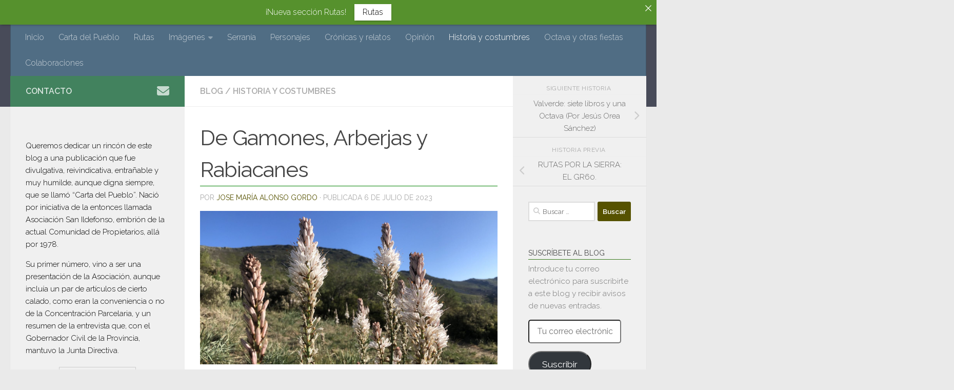

--- FILE ---
content_type: text/html; charset=UTF-8
request_url: https://valverdedeocejon.com/2023/07/06/de-gamones-arberjas-y-rabiacanes/
body_size: 46365
content:
<!DOCTYPE html>
<html class="no-js" lang="es">
<head>
  <meta charset="UTF-8">
  <meta name="viewport" content="width=device-width, initial-scale=1.0">
  <link rel="profile" href="https://gmpg.org/xfn/11" />
  <link rel="pingback" href="https://valverdedeocejon.com/xmlrpc.php">

  <meta name='robots' content='index, follow, max-image-preview:large, max-snippet:-1, max-video-preview:-1' />
<script>document.documentElement.className = document.documentElement.className.replace("no-js","js");</script>

	<!-- This site is optimized with the Yoast SEO plugin v26.2 - https://yoast.com/wordpress/plugins/seo/ -->
	<title>De Gamones, Arberjas y Rabiacanes - Valverde de Ocejón</title>
	<link rel="canonical" href="https://valverdedeocejon.com/2023/07/06/de-gamones-arberjas-y-rabiacanes/" />
	<meta property="og:locale" content="es_ES" />
	<meta property="og:type" content="article" />
	<meta property="og:title" content="De Gamones, Arberjas y Rabiacanes - Valverde de Ocejón" />
	<meta property="og:description" content="Comentábamos en una entrega pasada que del roble se aprovechaba todo: “Del roble hasta las hojas”. Hoy dedicamos unas líneas a describir otras muchas plantas que se cosechaban en este tiempo y que supusieron antaño una fuente de alimentación en nuestro pueblo, suponemos que sólo animal. El gamón (Asphodelus albus) es una planta herbácea que crece en primavera en los prados. Como curiosidad, en la antigua Grecia se asociaba a la muerte utilizándose en las ceremonias fúnebres y, en la&hellip; (Seguir leyendo..)" />
	<meta property="og:url" content="https://valverdedeocejon.com/2023/07/06/de-gamones-arberjas-y-rabiacanes/" />
	<meta property="og:site_name" content="Valverde de Ocejón" />
	<meta property="article:published_time" content="2023-07-06T10:24:45+00:00" />
	<meta property="article:modified_time" content="2025-11-06T13:11:15+00:00" />
	<meta property="og:image" content="https://valverdedeocejon.com/wp-content/uploads/2023/07/IMG-98022-scaled.jpg" />
	<meta property="og:image:width" content="2560" />
	<meta property="og:image:height" content="1319" />
	<meta property="og:image:type" content="image/jpeg" />
	<meta name="author" content="Jose María Alonso Gordo" />
	<meta name="twitter:card" content="summary_large_image" />
	<meta name="twitter:label1" content="Escrito por" />
	<meta name="twitter:data1" content="Jose María Alonso Gordo" />
	<meta name="twitter:label2" content="Tiempo de lectura" />
	<meta name="twitter:data2" content="5 minutos" />
	<script type="application/ld+json" class="yoast-schema-graph">{"@context":"https://schema.org","@graph":[{"@type":"WebPage","@id":"https://valverdedeocejon.com/2023/07/06/de-gamones-arberjas-y-rabiacanes/","url":"https://valverdedeocejon.com/2023/07/06/de-gamones-arberjas-y-rabiacanes/","name":"De Gamones, Arberjas y Rabiacanes - Valverde de Ocejón","isPartOf":{"@id":"https://valverdedeocejon.com/#website"},"primaryImageOfPage":{"@id":"https://valverdedeocejon.com/2023/07/06/de-gamones-arberjas-y-rabiacanes/#primaryimage"},"image":{"@id":"https://valverdedeocejon.com/2023/07/06/de-gamones-arberjas-y-rabiacanes/#primaryimage"},"thumbnailUrl":"https://valverdedeocejon.com/wp-content/uploads/2023/07/IMG-98022-scaled.jpg","datePublished":"2023-07-06T10:24:45+00:00","dateModified":"2025-11-06T13:11:15+00:00","author":{"@id":"https://valverdedeocejon.com/#/schema/person/e11ee15cf6572607d30440dbce97d578"},"breadcrumb":{"@id":"https://valverdedeocejon.com/2023/07/06/de-gamones-arberjas-y-rabiacanes/#breadcrumb"},"inLanguage":"es","potentialAction":[{"@type":"ReadAction","target":["https://valverdedeocejon.com/2023/07/06/de-gamones-arberjas-y-rabiacanes/"]}]},{"@type":"ImageObject","inLanguage":"es","@id":"https://valverdedeocejon.com/2023/07/06/de-gamones-arberjas-y-rabiacanes/#primaryimage","url":"https://valverdedeocejon.com/wp-content/uploads/2023/07/IMG-98022-scaled.jpg","contentUrl":"https://valverdedeocejon.com/wp-content/uploads/2023/07/IMG-98022-scaled.jpg","width":2560,"height":1319},{"@type":"BreadcrumbList","@id":"https://valverdedeocejon.com/2023/07/06/de-gamones-arberjas-y-rabiacanes/#breadcrumb","itemListElement":[{"@type":"ListItem","position":1,"name":"Portada","item":"https://valverdedeocejon.com/"},{"@type":"ListItem","position":2,"name":"De Gamones, Arberjas y Rabiacanes"}]},{"@type":"WebSite","@id":"https://valverdedeocejon.com/#website","url":"https://valverdedeocejon.com/","name":"Valverde de Ocejón","description":"El blog de Valverde de los Arroyos por su cronista José Mª Alonso y colaboradores","potentialAction":[{"@type":"SearchAction","target":{"@type":"EntryPoint","urlTemplate":"https://valverdedeocejon.com/?s={search_term_string}"},"query-input":{"@type":"PropertyValueSpecification","valueRequired":true,"valueName":"search_term_string"}}],"inLanguage":"es"},{"@type":"Person","@id":"https://valverdedeocejon.com/#/schema/person/e11ee15cf6572607d30440dbce97d578","name":"Jose María Alonso Gordo","image":{"@type":"ImageObject","inLanguage":"es","@id":"https://valverdedeocejon.com/#/schema/person/image/","url":"https://secure.gravatar.com/avatar/8cfd019b25e13e4e4f6a2efe38e21328df2218e91e8d6c7743a1126166102d24?s=96&d=mm&r=g","contentUrl":"https://secure.gravatar.com/avatar/8cfd019b25e13e4e4f6a2efe38e21328df2218e91e8d6c7743a1126166102d24?s=96&d=mm&r=g","caption":"Jose María Alonso Gordo"},"url":"https://valverdedeocejon.com/author/josemaalonsogordo/"}]}</script>
	<!-- / Yoast SEO plugin. -->


<link rel='dns-prefetch' href='//stats.wp.com' />
<link rel='dns-prefetch' href='//maxcdn.bootstrapcdn.com' />
<link rel="alternate" type="application/rss+xml" title="Valverde de Ocejón &raquo; Feed" href="https://valverdedeocejon.com/feed/" />
<link rel="alternate" type="application/rss+xml" title="Valverde de Ocejón &raquo; Feed de los comentarios" href="https://valverdedeocejon.com/comments/feed/" />
<link id="hu-user-gfont" href="//fonts.googleapis.com/css?family=Raleway:400,300,600" rel="stylesheet" type="text/css"><link rel="alternate" type="application/rss+xml" title="Valverde de Ocejón &raquo; Comentario De Gamones, Arberjas y Rabiacanes del feed" href="https://valverdedeocejon.com/2023/07/06/de-gamones-arberjas-y-rabiacanes/feed/" />
<link rel="alternate" title="oEmbed (JSON)" type="application/json+oembed" href="https://valverdedeocejon.com/wp-json/oembed/1.0/embed?url=https%3A%2F%2Fvalverdedeocejon.com%2F2023%2F07%2F06%2Fde-gamones-arberjas-y-rabiacanes%2F" />
<link rel="alternate" title="oEmbed (XML)" type="text/xml+oembed" href="https://valverdedeocejon.com/wp-json/oembed/1.0/embed?url=https%3A%2F%2Fvalverdedeocejon.com%2F2023%2F07%2F06%2Fde-gamones-arberjas-y-rabiacanes%2F&#038;format=xml" />
<style id='wp-img-auto-sizes-contain-inline-css'>
img:is([sizes=auto i],[sizes^="auto," i]){contain-intrinsic-size:3000px 1500px}
/*# sourceURL=wp-img-auto-sizes-contain-inline-css */
</style>
<style id='wp-emoji-styles-inline-css'>

	img.wp-smiley, img.emoji {
		display: inline !important;
		border: none !important;
		box-shadow: none !important;
		height: 1em !important;
		width: 1em !important;
		margin: 0 0.07em !important;
		vertical-align: -0.1em !important;
		background: none !important;
		padding: 0 !important;
	}
/*# sourceURL=wp-emoji-styles-inline-css */
</style>
<style id='wp-block-library-inline-css'>
:root{--wp-block-synced-color:#7a00df;--wp-block-synced-color--rgb:122,0,223;--wp-bound-block-color:var(--wp-block-synced-color);--wp-editor-canvas-background:#ddd;--wp-admin-theme-color:#007cba;--wp-admin-theme-color--rgb:0,124,186;--wp-admin-theme-color-darker-10:#006ba1;--wp-admin-theme-color-darker-10--rgb:0,107,160.5;--wp-admin-theme-color-darker-20:#005a87;--wp-admin-theme-color-darker-20--rgb:0,90,135;--wp-admin-border-width-focus:2px}@media (min-resolution:192dpi){:root{--wp-admin-border-width-focus:1.5px}}.wp-element-button{cursor:pointer}:root .has-very-light-gray-background-color{background-color:#eee}:root .has-very-dark-gray-background-color{background-color:#313131}:root .has-very-light-gray-color{color:#eee}:root .has-very-dark-gray-color{color:#313131}:root .has-vivid-green-cyan-to-vivid-cyan-blue-gradient-background{background:linear-gradient(135deg,#00d084,#0693e3)}:root .has-purple-crush-gradient-background{background:linear-gradient(135deg,#34e2e4,#4721fb 50%,#ab1dfe)}:root .has-hazy-dawn-gradient-background{background:linear-gradient(135deg,#faaca8,#dad0ec)}:root .has-subdued-olive-gradient-background{background:linear-gradient(135deg,#fafae1,#67a671)}:root .has-atomic-cream-gradient-background{background:linear-gradient(135deg,#fdd79a,#004a59)}:root .has-nightshade-gradient-background{background:linear-gradient(135deg,#330968,#31cdcf)}:root .has-midnight-gradient-background{background:linear-gradient(135deg,#020381,#2874fc)}:root{--wp--preset--font-size--normal:16px;--wp--preset--font-size--huge:42px}.has-regular-font-size{font-size:1em}.has-larger-font-size{font-size:2.625em}.has-normal-font-size{font-size:var(--wp--preset--font-size--normal)}.has-huge-font-size{font-size:var(--wp--preset--font-size--huge)}.has-text-align-center{text-align:center}.has-text-align-left{text-align:left}.has-text-align-right{text-align:right}.has-fit-text{white-space:nowrap!important}#end-resizable-editor-section{display:none}.aligncenter{clear:both}.items-justified-left{justify-content:flex-start}.items-justified-center{justify-content:center}.items-justified-right{justify-content:flex-end}.items-justified-space-between{justify-content:space-between}.screen-reader-text{border:0;clip-path:inset(50%);height:1px;margin:-1px;overflow:hidden;padding:0;position:absolute;width:1px;word-wrap:normal!important}.screen-reader-text:focus{background-color:#ddd;clip-path:none;color:#444;display:block;font-size:1em;height:auto;left:5px;line-height:normal;padding:15px 23px 14px;text-decoration:none;top:5px;width:auto;z-index:100000}html :where(.has-border-color){border-style:solid}html :where([style*=border-top-color]){border-top-style:solid}html :where([style*=border-right-color]){border-right-style:solid}html :where([style*=border-bottom-color]){border-bottom-style:solid}html :where([style*=border-left-color]){border-left-style:solid}html :where([style*=border-width]){border-style:solid}html :where([style*=border-top-width]){border-top-style:solid}html :where([style*=border-right-width]){border-right-style:solid}html :where([style*=border-bottom-width]){border-bottom-style:solid}html :where([style*=border-left-width]){border-left-style:solid}html :where(img[class*=wp-image-]){height:auto;max-width:100%}:where(figure){margin:0 0 1em}html :where(.is-position-sticky){--wp-admin--admin-bar--position-offset:var(--wp-admin--admin-bar--height,0px)}@media screen and (max-width:600px){html :where(.is-position-sticky){--wp-admin--admin-bar--position-offset:0px}}

/*# sourceURL=wp-block-library-inline-css */
</style><link rel='stylesheet' id='wp-block-heading-css' href='https://valverdedeocejon.com/wp-includes/blocks/heading/style.min.css?ver=6.9' media='all' />
<link rel='stylesheet' id='wp-block-group-css' href='https://valverdedeocejon.com/wp-includes/blocks/group/style.min.css?ver=6.9' media='all' />
<link rel='stylesheet' id='wp-block-paragraph-css' href='https://valverdedeocejon.com/wp-includes/blocks/paragraph/style.min.css?ver=6.9' media='all' />
<style id='global-styles-inline-css'>
:root{--wp--preset--aspect-ratio--square: 1;--wp--preset--aspect-ratio--4-3: 4/3;--wp--preset--aspect-ratio--3-4: 3/4;--wp--preset--aspect-ratio--3-2: 3/2;--wp--preset--aspect-ratio--2-3: 2/3;--wp--preset--aspect-ratio--16-9: 16/9;--wp--preset--aspect-ratio--9-16: 9/16;--wp--preset--color--black: #000000;--wp--preset--color--cyan-bluish-gray: #abb8c3;--wp--preset--color--white: #ffffff;--wp--preset--color--pale-pink: #f78da7;--wp--preset--color--vivid-red: #cf2e2e;--wp--preset--color--luminous-vivid-orange: #ff6900;--wp--preset--color--luminous-vivid-amber: #fcb900;--wp--preset--color--light-green-cyan: #7bdcb5;--wp--preset--color--vivid-green-cyan: #00d084;--wp--preset--color--pale-cyan-blue: #8ed1fc;--wp--preset--color--vivid-cyan-blue: #0693e3;--wp--preset--color--vivid-purple: #9b51e0;--wp--preset--gradient--vivid-cyan-blue-to-vivid-purple: linear-gradient(135deg,rgb(6,147,227) 0%,rgb(155,81,224) 100%);--wp--preset--gradient--light-green-cyan-to-vivid-green-cyan: linear-gradient(135deg,rgb(122,220,180) 0%,rgb(0,208,130) 100%);--wp--preset--gradient--luminous-vivid-amber-to-luminous-vivid-orange: linear-gradient(135deg,rgb(252,185,0) 0%,rgb(255,105,0) 100%);--wp--preset--gradient--luminous-vivid-orange-to-vivid-red: linear-gradient(135deg,rgb(255,105,0) 0%,rgb(207,46,46) 100%);--wp--preset--gradient--very-light-gray-to-cyan-bluish-gray: linear-gradient(135deg,rgb(238,238,238) 0%,rgb(169,184,195) 100%);--wp--preset--gradient--cool-to-warm-spectrum: linear-gradient(135deg,rgb(74,234,220) 0%,rgb(151,120,209) 20%,rgb(207,42,186) 40%,rgb(238,44,130) 60%,rgb(251,105,98) 80%,rgb(254,248,76) 100%);--wp--preset--gradient--blush-light-purple: linear-gradient(135deg,rgb(255,206,236) 0%,rgb(152,150,240) 100%);--wp--preset--gradient--blush-bordeaux: linear-gradient(135deg,rgb(254,205,165) 0%,rgb(254,45,45) 50%,rgb(107,0,62) 100%);--wp--preset--gradient--luminous-dusk: linear-gradient(135deg,rgb(255,203,112) 0%,rgb(199,81,192) 50%,rgb(65,88,208) 100%);--wp--preset--gradient--pale-ocean: linear-gradient(135deg,rgb(255,245,203) 0%,rgb(182,227,212) 50%,rgb(51,167,181) 100%);--wp--preset--gradient--electric-grass: linear-gradient(135deg,rgb(202,248,128) 0%,rgb(113,206,126) 100%);--wp--preset--gradient--midnight: linear-gradient(135deg,rgb(2,3,129) 0%,rgb(40,116,252) 100%);--wp--preset--font-size--small: 13px;--wp--preset--font-size--medium: 20px;--wp--preset--font-size--large: 36px;--wp--preset--font-size--x-large: 42px;--wp--preset--spacing--20: 0.44rem;--wp--preset--spacing--30: 0.67rem;--wp--preset--spacing--40: 1rem;--wp--preset--spacing--50: 1.5rem;--wp--preset--spacing--60: 2.25rem;--wp--preset--spacing--70: 3.38rem;--wp--preset--spacing--80: 5.06rem;--wp--preset--shadow--natural: 6px 6px 9px rgba(0, 0, 0, 0.2);--wp--preset--shadow--deep: 12px 12px 50px rgba(0, 0, 0, 0.4);--wp--preset--shadow--sharp: 6px 6px 0px rgba(0, 0, 0, 0.2);--wp--preset--shadow--outlined: 6px 6px 0px -3px rgb(255, 255, 255), 6px 6px rgb(0, 0, 0);--wp--preset--shadow--crisp: 6px 6px 0px rgb(0, 0, 0);}:where(.is-layout-flex){gap: 0.5em;}:where(.is-layout-grid){gap: 0.5em;}body .is-layout-flex{display: flex;}.is-layout-flex{flex-wrap: wrap;align-items: center;}.is-layout-flex > :is(*, div){margin: 0;}body .is-layout-grid{display: grid;}.is-layout-grid > :is(*, div){margin: 0;}:where(.wp-block-columns.is-layout-flex){gap: 2em;}:where(.wp-block-columns.is-layout-grid){gap: 2em;}:where(.wp-block-post-template.is-layout-flex){gap: 1.25em;}:where(.wp-block-post-template.is-layout-grid){gap: 1.25em;}.has-black-color{color: var(--wp--preset--color--black) !important;}.has-cyan-bluish-gray-color{color: var(--wp--preset--color--cyan-bluish-gray) !important;}.has-white-color{color: var(--wp--preset--color--white) !important;}.has-pale-pink-color{color: var(--wp--preset--color--pale-pink) !important;}.has-vivid-red-color{color: var(--wp--preset--color--vivid-red) !important;}.has-luminous-vivid-orange-color{color: var(--wp--preset--color--luminous-vivid-orange) !important;}.has-luminous-vivid-amber-color{color: var(--wp--preset--color--luminous-vivid-amber) !important;}.has-light-green-cyan-color{color: var(--wp--preset--color--light-green-cyan) !important;}.has-vivid-green-cyan-color{color: var(--wp--preset--color--vivid-green-cyan) !important;}.has-pale-cyan-blue-color{color: var(--wp--preset--color--pale-cyan-blue) !important;}.has-vivid-cyan-blue-color{color: var(--wp--preset--color--vivid-cyan-blue) !important;}.has-vivid-purple-color{color: var(--wp--preset--color--vivid-purple) !important;}.has-black-background-color{background-color: var(--wp--preset--color--black) !important;}.has-cyan-bluish-gray-background-color{background-color: var(--wp--preset--color--cyan-bluish-gray) !important;}.has-white-background-color{background-color: var(--wp--preset--color--white) !important;}.has-pale-pink-background-color{background-color: var(--wp--preset--color--pale-pink) !important;}.has-vivid-red-background-color{background-color: var(--wp--preset--color--vivid-red) !important;}.has-luminous-vivid-orange-background-color{background-color: var(--wp--preset--color--luminous-vivid-orange) !important;}.has-luminous-vivid-amber-background-color{background-color: var(--wp--preset--color--luminous-vivid-amber) !important;}.has-light-green-cyan-background-color{background-color: var(--wp--preset--color--light-green-cyan) !important;}.has-vivid-green-cyan-background-color{background-color: var(--wp--preset--color--vivid-green-cyan) !important;}.has-pale-cyan-blue-background-color{background-color: var(--wp--preset--color--pale-cyan-blue) !important;}.has-vivid-cyan-blue-background-color{background-color: var(--wp--preset--color--vivid-cyan-blue) !important;}.has-vivid-purple-background-color{background-color: var(--wp--preset--color--vivid-purple) !important;}.has-black-border-color{border-color: var(--wp--preset--color--black) !important;}.has-cyan-bluish-gray-border-color{border-color: var(--wp--preset--color--cyan-bluish-gray) !important;}.has-white-border-color{border-color: var(--wp--preset--color--white) !important;}.has-pale-pink-border-color{border-color: var(--wp--preset--color--pale-pink) !important;}.has-vivid-red-border-color{border-color: var(--wp--preset--color--vivid-red) !important;}.has-luminous-vivid-orange-border-color{border-color: var(--wp--preset--color--luminous-vivid-orange) !important;}.has-luminous-vivid-amber-border-color{border-color: var(--wp--preset--color--luminous-vivid-amber) !important;}.has-light-green-cyan-border-color{border-color: var(--wp--preset--color--light-green-cyan) !important;}.has-vivid-green-cyan-border-color{border-color: var(--wp--preset--color--vivid-green-cyan) !important;}.has-pale-cyan-blue-border-color{border-color: var(--wp--preset--color--pale-cyan-blue) !important;}.has-vivid-cyan-blue-border-color{border-color: var(--wp--preset--color--vivid-cyan-blue) !important;}.has-vivid-purple-border-color{border-color: var(--wp--preset--color--vivid-purple) !important;}.has-vivid-cyan-blue-to-vivid-purple-gradient-background{background: var(--wp--preset--gradient--vivid-cyan-blue-to-vivid-purple) !important;}.has-light-green-cyan-to-vivid-green-cyan-gradient-background{background: var(--wp--preset--gradient--light-green-cyan-to-vivid-green-cyan) !important;}.has-luminous-vivid-amber-to-luminous-vivid-orange-gradient-background{background: var(--wp--preset--gradient--luminous-vivid-amber-to-luminous-vivid-orange) !important;}.has-luminous-vivid-orange-to-vivid-red-gradient-background{background: var(--wp--preset--gradient--luminous-vivid-orange-to-vivid-red) !important;}.has-very-light-gray-to-cyan-bluish-gray-gradient-background{background: var(--wp--preset--gradient--very-light-gray-to-cyan-bluish-gray) !important;}.has-cool-to-warm-spectrum-gradient-background{background: var(--wp--preset--gradient--cool-to-warm-spectrum) !important;}.has-blush-light-purple-gradient-background{background: var(--wp--preset--gradient--blush-light-purple) !important;}.has-blush-bordeaux-gradient-background{background: var(--wp--preset--gradient--blush-bordeaux) !important;}.has-luminous-dusk-gradient-background{background: var(--wp--preset--gradient--luminous-dusk) !important;}.has-pale-ocean-gradient-background{background: var(--wp--preset--gradient--pale-ocean) !important;}.has-electric-grass-gradient-background{background: var(--wp--preset--gradient--electric-grass) !important;}.has-midnight-gradient-background{background: var(--wp--preset--gradient--midnight) !important;}.has-small-font-size{font-size: var(--wp--preset--font-size--small) !important;}.has-medium-font-size{font-size: var(--wp--preset--font-size--medium) !important;}.has-large-font-size{font-size: var(--wp--preset--font-size--large) !important;}.has-x-large-font-size{font-size: var(--wp--preset--font-size--x-large) !important;}
/*# sourceURL=global-styles-inline-css */
</style>

<style id='classic-theme-styles-inline-css'>
/*! This file is auto-generated */
.wp-block-button__link{color:#fff;background-color:#32373c;border-radius:9999px;box-shadow:none;text-decoration:none;padding:calc(.667em + 2px) calc(1.333em + 2px);font-size:1.125em}.wp-block-file__button{background:#32373c;color:#fff;text-decoration:none}
/*# sourceURL=/wp-includes/css/classic-themes.min.css */
</style>
<link rel='stylesheet' id='announcer-css-css' href='https://valverdedeocejon.com/wp-content/plugins/announcer/public/css/style.css?ver=6.2' media='all' />
<link rel='stylesheet' id='contact-form-7-css' href='https://valverdedeocejon.com/wp-content/plugins/contact-form-7/includes/css/styles.css?ver=6.1.4' media='all' />
<link rel='stylesheet' id='bwg_fonts-css' href='https://valverdedeocejon.com/wp-content/plugins/photo-gallery/css/bwg-fonts/fonts.css?ver=0.0.1' media='all' />
<link rel='stylesheet' id='sumoselect-css' href='https://valverdedeocejon.com/wp-content/plugins/photo-gallery/css/sumoselect.min.css?ver=3.4.6' media='all' />
<link rel='stylesheet' id='mCustomScrollbar-css' href='https://valverdedeocejon.com/wp-content/plugins/photo-gallery/css/jquery.mCustomScrollbar.min.css?ver=3.1.5' media='all' />
<link rel='stylesheet' id='bwg_googlefonts-css' href='https://fonts.googleapis.com/css?family=Ubuntu&#038;subset=greek,latin,greek-ext,vietnamese,cyrillic-ext,latin-ext,cyrillic' media='all' />
<link rel='stylesheet' id='bwg_frontend-css' href='https://valverdedeocejon.com/wp-content/plugins/photo-gallery/css/styles.min.css?ver=1.8.37' media='all' />
<link rel='stylesheet' id='hueman-main-style-css' href='https://valverdedeocejon.com/wp-content/themes/hueman/assets/front/css/main.min.css?ver=3.7.23' media='all' />
<style id='hueman-main-style-inline-css'>
body { font-family:'Raleway', Arial, sans-serif;font-size:1.00rem }@media only screen and (min-width: 720px) {
        .nav > li { font-size:1.00rem; }
      }::selection { background-color: #565200; }
::-moz-selection { background-color: #565200; }a,a>span.hu-external::after,.themeform label .required,#flexslider-featured .flex-direction-nav .flex-next:hover,#flexslider-featured .flex-direction-nav .flex-prev:hover,.post-hover:hover .post-title a,.post-title a:hover,.sidebar.s1 .post-nav li a:hover i,.content .post-nav li a:hover i,.post-related a:hover,.sidebar.s1 .widget_rss ul li a,#footer .widget_rss ul li a,.sidebar.s1 .widget_calendar a,#footer .widget_calendar a,.sidebar.s1 .alx-tab .tab-item-category a,.sidebar.s1 .alx-posts .post-item-category a,.sidebar.s1 .alx-tab li:hover .tab-item-title a,.sidebar.s1 .alx-tab li:hover .tab-item-comment a,.sidebar.s1 .alx-posts li:hover .post-item-title a,#footer .alx-tab .tab-item-category a,#footer .alx-posts .post-item-category a,#footer .alx-tab li:hover .tab-item-title a,#footer .alx-tab li:hover .tab-item-comment a,#footer .alx-posts li:hover .post-item-title a,.comment-tabs li.active a,.comment-awaiting-moderation,.child-menu a:hover,.child-menu .current_page_item > a,.wp-pagenavi a{ color: #565200; }input[type="submit"],.themeform button[type="submit"],.sidebar.s1 .sidebar-top,.sidebar.s1 .sidebar-toggle,#flexslider-featured .flex-control-nav li a.flex-active,.post-tags a:hover,.sidebar.s1 .widget_calendar caption,#footer .widget_calendar caption,.author-bio .bio-avatar:after,.commentlist li.bypostauthor > .comment-body:after,.commentlist li.comment-author-admin > .comment-body:after{ background-color: #565200; }.post-format .format-container { border-color: #565200; }.sidebar.s1 .alx-tabs-nav li.active a,#footer .alx-tabs-nav li.active a,.comment-tabs li.active a,.wp-pagenavi a:hover,.wp-pagenavi a:active,.wp-pagenavi span.current{ border-bottom-color: #565200!important; }.sidebar.s2 .post-nav li a:hover i,
.sidebar.s2 .widget_rss ul li a,
.sidebar.s2 .widget_calendar a,
.sidebar.s2 .alx-tab .tab-item-category a,
.sidebar.s2 .alx-posts .post-item-category a,
.sidebar.s2 .alx-tab li:hover .tab-item-title a,
.sidebar.s2 .alx-tab li:hover .tab-item-comment a,
.sidebar.s2 .alx-posts li:hover .post-item-title a { color: #397a1c; }
.sidebar.s2 .sidebar-top,.sidebar.s2 .sidebar-toggle,.post-comments,.jp-play-bar,.jp-volume-bar-value,.sidebar.s2 .widget_calendar caption{ background-color: #397a1c; }.sidebar.s2 .alx-tabs-nav li.active a { border-bottom-color: #397a1c; }
.post-comments::before { border-right-color: #397a1c; }
      #header { background-color: #484b59; }
@media only screen and (min-width: 720px) {
  #nav-header .nav ul { background-color: #484b59; }
}
        .is-scrolled #header #nav-mobile { background-color: #454e5c; background-color: rgba(69,78,92,0.90) }#nav-header.nav-container, #main-header-search .search-expand { background-color: #506d84; }
@media only screen and (min-width: 720px) {
  #nav-header .nav ul { background-color: #506d84; }
}
        body { background-color: #eaeaea; }
/*# sourceURL=hueman-main-style-inline-css */
</style>
<link rel='stylesheet' id='hueman-font-awesome-css' href='https://valverdedeocejon.com/wp-content/themes/hueman/assets/front/css/font-awesome.min.css?ver=3.7.23' media='all' />
<link rel='stylesheet' id='subscribe-modal-css-css' href='https://valverdedeocejon.com/wp-content/plugins/jetpack/modules/subscriptions/subscribe-modal/subscribe-modal.css?ver=15.4' media='all' />
<link rel='stylesheet' id='jetpack-subscriptions-css' href='https://valverdedeocejon.com/wp-content/plugins/jetpack/_inc/build/subscriptions/subscriptions.min.css?ver=15.4' media='all' />
<link rel='stylesheet' id='slb_core-css' href='https://valverdedeocejon.com/wp-content/plugins/simple-lightbox/client/css/app.css?ver=2.9.4' media='all' />
<link rel='stylesheet' id='animate-css' href='https://valverdedeocejon.com/wp-content/plugins/pe-recent-posts/css/animate.css?ver=6.9' media='all' />
<link rel='stylesheet' id='font-awesome-css' href='//maxcdn.bootstrapcdn.com/font-awesome/4.7.0/css/font-awesome.min.css?ver=6.9' media='all' />
<link rel='stylesheet' id='pe-recent-posts-css' href='https://valverdedeocejon.com/wp-content/plugins/pe-recent-posts/css/pe-recent-posts.css?ver=6.9' media='all' />
<link rel='stylesheet' id='simple-share-buttons-adder-ssba-css' href='https://valverdedeocejon.com/wp-content/plugins/simple-share-buttons-adder/css/ssba.css?ver=1758759157' media='all' />
<style id='simple-share-buttons-adder-ssba-inline-css'>
.ssba img
								{border:  0;
									box-shadow: none !important;
									display: inline !important;
									vertical-align: middle;
									box-sizing: unset;
								}

								.ssba-classic-2 .ssbp-text {
									display: none!important;
								}
					.ssbp-list li a {height: 48px!important; width: 48px!important; 
					}
					.ssbp-list li a:hover {
					}

					.ssbp-list li a svg, .ssbp-list li a.ssbp-douban span:not(.color-icon) svg, .ssbp-list li a svg path, .ssbp-list li a.ssbp-surfingbird span:not(.color-icon) svg polygon {line-height: 48px!important;; font-size: 18px;}
					.ssbp-list li a:hover svg, .ssbp-list li a:hover span:not(.color-icon) svg, .ssbp-list li a.ssbp-douban:hover span:not(.color-icon) svg path, .ssbp-list li a.ssbp-surfingbird:hover svg polygon {}
					.ssbp-list li {
					margin-left: 12px!important;
					}

					.ssba-share-text {
					font-size: 14px;  font-weight: normal; font-family: inherit;
						}

			   #ssba-bar-2 .ssbp-bar-list {
					max-width: 48px !important;;
			   }
			   #ssba-bar-2 .ssbp-bar-list li a {height: 48px !important; width: 48px !important; 
				}
				#ssba-bar-2 .ssbp-bar-list li a:hover {
				}

				#ssba-bar-2 .ssbp-bar-list li a svg,
				 #ssba-bar-2 .ssbp-bar-list li a svg path, .ssbp-bar-list li a.ssbp-surfingbird span:not(.color-icon) svg polygon {line-height: 48px !important;; font-size: 18px;}
				#ssba-bar-2 .ssbp-bar-list li a:hover svg,
				 #ssba-bar-2 .ssbp-bar-list li a:hover svg path, .ssbp-bar-list li a.ssbp-surfingbird span:not(.color-icon) svg polygon {}
				#ssba-bar-2 .ssbp-bar-list li {
				margin: 0px 0!important;
				}@media only screen and ( max-width: 750px ) {
				#ssba-bar-2 {
				display: block;
				}
			}
/*# sourceURL=simple-share-buttons-adder-ssba-inline-css */
</style>
<link rel='stylesheet' id='myStyleSheets-css' href='https://valverdedeocejon.com/wp-content/plugins/wp-latest-posts/css/wplp_front.css?ver=5.0.11' media='all' />
<script src="https://valverdedeocejon.com/wp-includes/js/jquery/jquery.min.js?ver=3.7.1" id="jquery-core-js"></script>
<script src="https://valverdedeocejon.com/wp-includes/js/jquery/jquery-migrate.min.js?ver=3.4.1" id="jquery-migrate-js"></script>
<script src="https://valverdedeocejon.com/wp-content/plugins/pe-recent-posts/js/bootstrap.min.js?ver=3.3.0" id="bootstrap.min-js"></script>
<script src="https://valverdedeocejon.com/wp-content/plugins/photo-gallery/js/jquery.sumoselect.min.js?ver=3.4.6" id="sumoselect-js"></script>
<script src="https://valverdedeocejon.com/wp-content/plugins/photo-gallery/js/tocca.min.js?ver=2.0.9" id="bwg_mobile-js"></script>
<script src="https://valverdedeocejon.com/wp-content/plugins/photo-gallery/js/jquery.mCustomScrollbar.concat.min.js?ver=3.1.5" id="mCustomScrollbar-js"></script>
<script src="https://valverdedeocejon.com/wp-content/plugins/photo-gallery/js/jquery.fullscreen.min.js?ver=0.6.0" id="jquery-fullscreen-js"></script>
<script id="bwg_frontend-js-extra">
var bwg_objectsL10n = {"bwg_field_required":"este campo es obligatorio.","bwg_mail_validation":"Esta no es una direcci\u00f3n de correo electr\u00f3nico v\u00e1lida.","bwg_search_result":"No hay im\u00e1genes que coincidan con tu b\u00fasqueda.","bwg_select_tag":"Seleccionar la etiqueta","bwg_order_by":"Ordenar por","bwg_search":"Buscar","bwg_show_ecommerce":"Mostrar el comercio electr\u00f3nico","bwg_hide_ecommerce":"Ocultar el comercio electr\u00f3nico","bwg_show_comments":"Restaurar","bwg_hide_comments":"Ocultar comentarios","bwg_restore":"Restaurar","bwg_maximize":"Maximizar","bwg_fullscreen":"Pantalla completa","bwg_exit_fullscreen":"Salir de pantalla completa","bwg_search_tag":"BUSCAR...","bwg_tag_no_match":"No se han encontrado etiquetas","bwg_all_tags_selected":"Todas las etiquetas seleccionadas","bwg_tags_selected":"etiqueta seleccionada","play":"Reproducir","pause":"Pausa","is_pro":"","bwg_play":"Reproducir","bwg_pause":"Pausa","bwg_hide_info":"Anterior informaci\u00f3n","bwg_show_info":"Mostrar info","bwg_hide_rating":"Ocultar las valoraciones","bwg_show_rating":"Mostrar la valoraci\u00f3n","ok":"Aceptar","cancel":"Cancelar","select_all":"Seleccionar todo","lazy_load":"0","lazy_loader":"https://valverdedeocejon.com/wp-content/plugins/photo-gallery/images/ajax_loader.png","front_ajax":"0","bwg_tag_see_all":"Ver todas las etiquetas","bwg_tag_see_less":"Ver menos etiquetas"};
//# sourceURL=bwg_frontend-js-extra
</script>
<script src="https://valverdedeocejon.com/wp-content/plugins/photo-gallery/js/scripts.min.js?ver=1.8.37" id="bwg_frontend-js"></script>
<link rel="EditURI" type="application/rsd+xml" title="RSD" href="https://valverdedeocejon.com/xmlrpc.php?rsd" />
<meta name="generator" content="WordPress 6.9" />
<link rel='shortlink' href='https://valverdedeocejon.com/?p=1636' />
<script>readMoreArgs = []</script><script type="text/javascript">
				EXPM_VERSION=3.51;EXPM_AJAX_URL='https://valverdedeocejon.com/wp-admin/admin-ajax.php';
			function yrmAddEvent(element, eventName, fn) {
				if (element.addEventListener)
					element.addEventListener(eventName, fn, false);
				else if (element.attachEvent)
					element.attachEvent('on' + eventName, fn);
			}
			</script><script async defer crossorigin="anonymous" src="https://connect.facebook.net/es_ES/sdk.js#xfbml=1&version=v15.0&appId=1421142568200925&autoLogAppEvents=1" nonce="UYEiVSb3"></script>	<style>img#wpstats{display:none}</style>
		<!-- Analytics by WP Statistics - https://wp-statistics.com -->
    <link rel="preload" as="font" type="font/woff2" href="https://valverdedeocejon.com/wp-content/themes/hueman/assets/front/webfonts/fa-brands-400.woff2?v=5.15.2" crossorigin="anonymous"/>
    <link rel="preload" as="font" type="font/woff2" href="https://valverdedeocejon.com/wp-content/themes/hueman/assets/front/webfonts/fa-regular-400.woff2?v=5.15.2" crossorigin="anonymous"/>
    <link rel="preload" as="font" type="font/woff2" href="https://valverdedeocejon.com/wp-content/themes/hueman/assets/front/webfonts/fa-solid-900.woff2?v=5.15.2" crossorigin="anonymous"/>
  <!--[if lt IE 9]>
<script src="https://valverdedeocejon.com/wp-content/themes/hueman/assets/front/js/ie/html5shiv-printshiv.min.js"></script>
<script src="https://valverdedeocejon.com/wp-content/themes/hueman/assets/front/js/ie/selectivizr.js"></script>
<![endif]-->
      <meta name="onesignal" content="wordpress-plugin"/>
            <script>

      window.OneSignalDeferred = window.OneSignalDeferred || [];

      OneSignalDeferred.push(function(OneSignal) {
        var oneSignal_options = {};
        window._oneSignalInitOptions = oneSignal_options;

        oneSignal_options['serviceWorkerParam'] = { scope: '/wp-content/plugins/onesignal-free-web-push-notifications/sdk_files/push/onesignal/' };
oneSignal_options['serviceWorkerPath'] = 'OneSignalSDKWorker.js';

        OneSignal.Notifications.setDefaultUrl("https://valverdedeocejon.com");

        oneSignal_options['wordpress'] = true;
oneSignal_options['appId'] = '3a0aa712-b916-4786-9853-9fd2ead1e38d';
oneSignal_options['allowLocalhostAsSecureOrigin'] = true;
oneSignal_options['welcomeNotification'] = { };
oneSignal_options['welcomeNotification']['title'] = "";
oneSignal_options['welcomeNotification']['message'] = "Gracias por suscribirte";
oneSignal_options['path'] = "https://valverdedeocejon.com/wp-content/plugins/onesignal-free-web-push-notifications/sdk_files/";
oneSignal_options['safari_web_id'] = "web.onesignal.auto.017f9378-7499-4b97-8d47-e55f2bb151c0";
oneSignal_options['promptOptions'] = { };
oneSignal_options['promptOptions']['actionMessage'] = "Subscríbete a las notificaciones de nuevos post de Valverde de Ocejón y no te pierdas nada. Te puedes desuscribir cuando quieras.";
oneSignal_options['promptOptions']['exampleNotificationTitleDesktop'] = "Este es un ejemplo de notificación";
oneSignal_options['promptOptions']['exampleNotificationMessageDesktop'] = "Notificaciones no aparecerán en tu escritorio";
oneSignal_options['promptOptions']['exampleNotificationTitleMobile'] = "Ejemplo de notificación";
oneSignal_options['promptOptions']['exampleNotificationMessageMobile'] = "Notificaciones aparecerán en tu dispositivo";
oneSignal_options['promptOptions']['acceptButtonText'] = "Permitir";
oneSignal_options['promptOptions']['cancelButtonText'] = "No gracias";
oneSignal_options['promptOptions']['siteName'] = "https://valverdedeocejon.com/";
oneSignal_options['promptOptions']['autoAcceptTitle'] = "Click permitir";
oneSignal_options['notifyButton'] = { };
oneSignal_options['notifyButton']['enable'] = true;
oneSignal_options['notifyButton']['position'] = 'bottom-right';
oneSignal_options['notifyButton']['theme'] = 'inverse';
oneSignal_options['notifyButton']['size'] = 'medium';
oneSignal_options['notifyButton']['showCredit'] = true;
oneSignal_options['notifyButton']['text'] = {};
oneSignal_options['notifyButton']['text']['tip.state.unsubscribed'] = 'Subscríbete a las notificaciones de nuevos post de Valverde de Ocejón y no te pierdas nada';
oneSignal_options['notifyButton']['text']['tip.state.subscribed'] = 'Te has suscrito a las notificaciones';
oneSignal_options['notifyButton']['text']['tip.state.blocked'] = 'Tienes bloqueadas las notificaciones';
oneSignal_options['notifyButton']['text']['message.action.subscribed'] = '¡Gracias por subscribirte!';
oneSignal_options['notifyButton']['text']['message.action.resubscribed'] = 'Te has re-subscrito a las notificaciones';
oneSignal_options['notifyButton']['text']['message.action.unsubscribed'] = 'No recibirás notificaciones ahora';
oneSignal_options['notifyButton']['text']['dialog.main.title'] = 'Configurar notificaciones';
oneSignal_options['notifyButton']['text']['dialog.main.button.subscribe'] = 'Subscríbete';
oneSignal_options['notifyButton']['text']['dialog.main.button.unsubscribe'] = 'Desubscríbete';
oneSignal_options['notifyButton']['text']['dialog.blocked.title'] = 'Desbloquear notificaciones';
oneSignal_options['notifyButton']['text']['dialog.blocked.message'] = 'Sigue estas instrucciones para permitir notificaciones';
oneSignal_options['notifyButton']['colors'] = {};
oneSignal_options['notifyButton']['offset'] = {};
              OneSignal.init(window._oneSignalInitOptions);
              OneSignal.Slidedown.promptPush()      });

      function documentInitOneSignal() {
        var oneSignal_elements = document.getElementsByClassName("OneSignal-prompt");

        var oneSignalLinkClickHandler = function(event) { OneSignal.Notifications.requestPermission(); event.preventDefault(); };        for(var i = 0; i < oneSignal_elements.length; i++)
          oneSignal_elements[i].addEventListener('click', oneSignalLinkClickHandler, false);
      }

      if (document.readyState === 'complete') {
           documentInitOneSignal();
      }
      else {
           window.addEventListener("load", function(event){
               documentInitOneSignal();
          });
      }
    </script>
<link rel="icon" href="https://valverdedeocejon.com/wp-content/uploads/2023/01/cropped-iconovalverde-32x32.png" sizes="32x32" />
<link rel="icon" href="https://valverdedeocejon.com/wp-content/uploads/2023/01/cropped-iconovalverde-192x192.png" sizes="192x192" />
<link rel="apple-touch-icon" href="https://valverdedeocejon.com/wp-content/uploads/2023/01/cropped-iconovalverde-180x180.png" />
<meta name="msapplication-TileImage" content="https://valverdedeocejon.com/wp-content/uploads/2023/01/cropped-iconovalverde-270x270.png" />
		<style id="wp-custom-css">
			.site-title a {
    font-size: 2.3em;
    -webkit-text-stroke: 0.02em black;
}

.site-description {
	font-size: 1.3em;
	font-weight: 1000;
	color: black;
	float:left;
  line-height: 20px;
  padding: 0;
	margin-top:20px;
  background-color: white;
  padding: 4px;
}

.widget>h3 {
    border-bottom: solid 1px #397a1c;
}

@media screen and (max-width:719px) {
	.site-title {
    font-size: 3em;
    -webkit-text-stroke: 0.02em black;
}

.site-description {
    display: inline;
}
}

.entry {
    margin-top: 30px;
}

.textwidget li {
    border-bottom: 1px dotted black;
    padding-top: 5px;
    padding-bottom: 5px;
    list-style-type: square;
    margin-left: 20px;
}

#footer a {
    color: black;
    text-decoration:none;
}

.widget a {
    color: black;
    text-decoration:none;
}

.widget_nav_menu ul li a {
    color: black;
}

.entry p {
	color:#000000;
}

.post-meta {
    color: #000;
}
/*****/
/*
.col-3cm .main-inner {
    padding-right: 300px;
}

.col-3cm .sidebar.s2 {
    margin-right: -300px;
}

.sidebar.s2 {
    width: 300px;
}

.sidebar {
		padding-bottom:0px;
}
*/
/*****/
.rpwe-block a {
	font-size:14px;
}

.rpwe-time {
    font-size: 12px;
}

.read-more-link {
    margin-top: 15px
}

.read-more-link a {
	border-bottom: solid 1px #9d971c;
	color:black;
	padding:5px;
}

.post-title {
    border-bottom: 1px solid green;
}

@media only screen and (max-width: 479px) {
.sidebar.s2 {
	width:auto;
}
}

@media screen and (max-width: 719px) {
.site-description {
    display: inline;
    margin-top: 60px;
    font-size: 14px;
}
}

.nav ul {
    width: 250px
}


[class*="widget widget_text enhanced-text-widget"] {
	margin-top:-40px;
}

.ssbp-list p {display :none;}


.jetpack_subscription_widget p {
    font-size: 15.5px;
    line-height: 24px;
}
#subscribe-email input {
    width: 98% !important;
    margin-right: 20px;
    border-radius: 5px;
    padding: 11px 15px 12px;
    font-size: 16px;
}
#subscribe-text {
    margin-bottom:15px;
}
#subscribe-email {
    margin-bottom: 15px;
    display: inline-block;
    width: 75%;
}
#subscribe-submit {
    display: inline-block;
}

.sidebar.s2.collapsed[data-position="right"] .sidebar-top.group {
	display:none;
}

.sidebar.s1 .sidebar-top {
  background: #42825e;
}		</style>
		<link rel='stylesheet' id='yrm-awesome-free-css' href='//use.fontawesome.com/releases/v6.2.0/css/all.css?ver=6.9' media='all' />
<link rel='stylesheet' id='readMoreStyles-css' href='https://valverdedeocejon.com/wp-content/plugins/expand-maker/css/readMoreStyles.css?ver=3.51' media='all' />
<link rel='stylesheet' id='yrmanimate-css' href='https://valverdedeocejon.com/wp-content/plugins/expand-maker/css/animate.css?ver=6.9' media='all' />
<link rel='stylesheet' id='jetpack-block-subscriptions-css' href='https://valverdedeocejon.com/wp-content/plugins/jetpack/_inc/blocks/subscriptions/view.css?minify=false&#038;ver=15.4' media='all' />
</head>

<body class="wp-singular post-template-default single single-post postid-1636 single-format-standard wp-embed-responsive wp-theme-hueman col-3cm full-width header-desktop-sticky header-mobile-sticky hu-header-img-natural-height hueman-3-7-23 hu-links-not-underlined chrome">
<div id="wrapper">
  <a class="screen-reader-text skip-link" href="#content">Saltar al contenido</a>
  
  <header id="header" class="top-menu-mobile-on one-mobile-menu top_menu   topbar-transparent has-header-img">
        <nav class="nav-container group mobile-menu mobile-sticky no-menu-assigned" id="nav-mobile" data-menu-id="header-1">
  <div class="mobile-title-logo-in-header"><p class="site-title">                  <a class="custom-logo-link" href="https://valverdedeocejon.com/" rel="home" title="Valverde de Ocejón | Inicio">Valverde de Ocejón</a>                </p></div>
        
                    <!-- <div class="ham__navbar-toggler collapsed" aria-expanded="false">
          <div class="ham__navbar-span-wrapper">
            <span class="ham-toggler-menu__span"></span>
          </div>
        </div> -->
        <button class="ham__navbar-toggler-two collapsed" title="Menu" aria-expanded="false">
          <span class="ham__navbar-span-wrapper">
            <span class="line line-1"></span>
            <span class="line line-2"></span>
            <span class="line line-3"></span>
          </span>
        </button>
            
      <div class="nav-text"></div>
      <div class="nav-wrap container">
                  <ul class="nav container-inner group mobile-search">
                            <li>
                  <form role="search" method="get" class="search-form" action="https://valverdedeocejon.com/">
				<label>
					<span class="screen-reader-text">Buscar:</span>
					<input type="search" class="search-field" placeholder="Buscar &hellip;" value="" name="s" />
				</label>
				<input type="submit" class="search-submit" value="Buscar" />
			</form>                </li>
                      </ul>
                <ul id="menu-menu-superior" class="nav container-inner group"><li id="menu-item-57" class="menu-item menu-item-type-custom menu-item-object-custom menu-item-home menu-item-57"><a href="https://valverdedeocejon.com/">Inicio</a></li>
<li id="menu-item-297" class="menu-item menu-item-type-taxonomy menu-item-object-category menu-item-297"><a href="https://valverdedeocejon.com/categoria/carta-del-pueblo/">Carta del Pueblo</a></li>
<li id="menu-item-1374" class="menu-item menu-item-type-taxonomy menu-item-object-category menu-item-1374"><a href="https://valverdedeocejon.com/categoria/rutas/">Rutas</a></li>
<li id="menu-item-5479" class="menu-item menu-item-type-taxonomy menu-item-object-category menu-item-has-children menu-item-5479"><a href="https://valverdedeocejon.com/categoria/imagenes-y-videos/">Imágenes</a>
<ul class="sub-menu">
	<li id="menu-item-1564" class="menu-item menu-item-type-post_type menu-item-object-page menu-item-1564"><a href="https://valverdedeocejon.com/imagenes-la-octava/">Galería: Imágenes de la Octava</a></li>
	<li id="menu-item-159" class="menu-item menu-item-type-post_type menu-item-object-page menu-item-159"><a href="https://valverdedeocejon.com/galeria-museo-de-valverde/">Galería: Museo de Valverde</a></li>
	<li id="menu-item-371" class="menu-item menu-item-type-post_type menu-item-object-page menu-item-371"><a href="https://valverdedeocejon.com/galeria-personajes/">Galería: Personajes</a></li>
	<li id="menu-item-413" class="menu-item menu-item-type-post_type menu-item-object-page menu-item-413"><a href="https://valverdedeocejon.com/antiguo-valverde/">Galería: Antiguo Valverde</a></li>
	<li id="menu-item-740" class="menu-item menu-item-type-post_type menu-item-object-page menu-item-740"><a href="https://valverdedeocejon.com/galeria-navidad-valverdena/">Galería: Navidad valverdeña</a></li>
	<li id="menu-item-863" class="menu-item menu-item-type-post_type menu-item-object-page menu-item-863"><a href="https://valverdedeocejon.com/chinela-de-san-ildefonso/">Galería: Chinela de San Ildefonso</a></li>
	<li id="menu-item-1119" class="menu-item menu-item-type-post_type menu-item-object-page menu-item-1119"><a href="https://valverdedeocejon.com/galeria-tejedores-hilanderas/">Galería: Tejedores e Hilanderas</a></li>
	<li id="menu-item-1217" class="menu-item menu-item-type-post_type menu-item-object-page menu-item-1217"><a href="https://valverdedeocejon.com/semana-santa-valverdena/">Galería: Semana Santa valverdeña</a></li>
	<li id="menu-item-182" class="menu-item menu-item-type-post_type menu-item-object-page menu-item-182"><a href="https://valverdedeocejon.com/octava-del-corpus-2022/">Vídeo: Octava del Corpus 2022</a></li>
	<li id="menu-item-832" class="menu-item menu-item-type-post_type menu-item-object-page menu-item-832"><a href="https://valverdedeocejon.com/video-conoce-nuestro-museo-etnografico/">Vídeo: Conoce nuestro museo etnográfico</a></li>
</ul>
</li>
<li id="menu-item-5477" class="menu-item menu-item-type-taxonomy menu-item-object-category menu-item-5477"><a href="https://valverdedeocejon.com/categoria/serrania/">Serranía</a></li>
<li id="menu-item-5471" class="menu-item menu-item-type-taxonomy menu-item-object-category menu-item-5471"><a href="https://valverdedeocejon.com/categoria/personajes/">Personajes</a></li>
<li id="menu-item-5473" class="menu-item menu-item-type-taxonomy menu-item-object-category menu-item-5473"><a href="https://valverdedeocejon.com/categoria/cronicas-y-relatos/">Crónicas y relatos</a></li>
<li id="menu-item-5476" class="menu-item menu-item-type-taxonomy menu-item-object-category menu-item-5476"><a href="https://valverdedeocejon.com/categoria/opinion/">Opinión</a></li>
<li id="menu-item-5474" class="menu-item menu-item-type-taxonomy menu-item-object-category current-post-ancestor current-menu-parent current-post-parent menu-item-5474"><a href="https://valverdedeocejon.com/categoria/historia-y-costumbres/">Historia y costumbres</a></li>
<li id="menu-item-5475" class="menu-item menu-item-type-taxonomy menu-item-object-category menu-item-5475"><a href="https://valverdedeocejon.com/categoria/octava-y-otras-fiestas/">Octava y otras fiestas</a></li>
<li id="menu-item-5472" class="menu-item menu-item-type-taxonomy menu-item-object-category menu-item-5472"><a href="https://valverdedeocejon.com/categoria/colaboraciones/">Colaboraciones</a></li>
</ul>      </div>
</nav><!--/#nav-topbar-->  
  
  <div class="container group">
        <div class="container-inner">

                <div id="header-image-wrap">
              <div class="group hu-pad central-header-zone">
                                        <div class="logo-tagline-group">
                          <p class="site-title">                  <a class="custom-logo-link" href="https://valverdedeocejon.com/" rel="home" title="Valverde de Ocejón | Inicio">Valverde de Ocejón</a>                </p>                      </div>
				      <div class="logo-site-description"> 
				                                        <h4 class="site-description">El blog de Valverde de los Arroyos por su cronista José Mª Alonso y colaboradores</h4>
                          				      </div>
                                                  </div>

              <a href="https://valverdedeocejon.com/" rel="home"><img src="https://valverdedeocejon.com/wp-content/uploads/2022/11/nieve-009-scaled-e1668514717396.jpg" width="2560" height="1036" alt="" class="new-site-image" srcset="https://valverdedeocejon.com/wp-content/uploads/2022/11/nieve-009-scaled-e1668514717396.jpg 2560w, https://valverdedeocejon.com/wp-content/uploads/2022/11/nieve-009-scaled-e1668514717396-300x121.jpg 300w, https://valverdedeocejon.com/wp-content/uploads/2022/11/nieve-009-scaled-e1668514717396-1024x414.jpg 1024w, https://valverdedeocejon.com/wp-content/uploads/2022/11/nieve-009-scaled-e1668514717396-768x311.jpg 768w, https://valverdedeocejon.com/wp-content/uploads/2022/11/nieve-009-scaled-e1668514717396-1536x622.jpg 1536w, https://valverdedeocejon.com/wp-content/uploads/2022/11/nieve-009-scaled-e1668514717396-2048x829.jpg 2048w" sizes="(max-width: 2560px) 100vw, 2560px" decoding="async" fetchpriority="high" /></a>          </div>
      
                <nav class="nav-container group desktop-menu " id="nav-header" data-menu-id="header-2">
    <div class="nav-text"><!-- put your mobile menu text here --></div>

  <div class="nav-wrap container">
        <ul id="menu-menu-superior-1" class="nav container-inner group"><li class="menu-item menu-item-type-custom menu-item-object-custom menu-item-home menu-item-57"><a href="https://valverdedeocejon.com/">Inicio</a></li>
<li class="menu-item menu-item-type-taxonomy menu-item-object-category menu-item-297"><a href="https://valverdedeocejon.com/categoria/carta-del-pueblo/">Carta del Pueblo</a></li>
<li class="menu-item menu-item-type-taxonomy menu-item-object-category menu-item-1374"><a href="https://valverdedeocejon.com/categoria/rutas/">Rutas</a></li>
<li class="menu-item menu-item-type-taxonomy menu-item-object-category menu-item-has-children menu-item-5479"><a href="https://valverdedeocejon.com/categoria/imagenes-y-videos/">Imágenes</a>
<ul class="sub-menu">
	<li class="menu-item menu-item-type-post_type menu-item-object-page menu-item-1564"><a href="https://valverdedeocejon.com/imagenes-la-octava/">Galería: Imágenes de la Octava</a></li>
	<li class="menu-item menu-item-type-post_type menu-item-object-page menu-item-159"><a href="https://valverdedeocejon.com/galeria-museo-de-valverde/">Galería: Museo de Valverde</a></li>
	<li class="menu-item menu-item-type-post_type menu-item-object-page menu-item-371"><a href="https://valverdedeocejon.com/galeria-personajes/">Galería: Personajes</a></li>
	<li class="menu-item menu-item-type-post_type menu-item-object-page menu-item-413"><a href="https://valverdedeocejon.com/antiguo-valverde/">Galería: Antiguo Valverde</a></li>
	<li class="menu-item menu-item-type-post_type menu-item-object-page menu-item-740"><a href="https://valverdedeocejon.com/galeria-navidad-valverdena/">Galería: Navidad valverdeña</a></li>
	<li class="menu-item menu-item-type-post_type menu-item-object-page menu-item-863"><a href="https://valverdedeocejon.com/chinela-de-san-ildefonso/">Galería: Chinela de San Ildefonso</a></li>
	<li class="menu-item menu-item-type-post_type menu-item-object-page menu-item-1119"><a href="https://valverdedeocejon.com/galeria-tejedores-hilanderas/">Galería: Tejedores e Hilanderas</a></li>
	<li class="menu-item menu-item-type-post_type menu-item-object-page menu-item-1217"><a href="https://valverdedeocejon.com/semana-santa-valverdena/">Galería: Semana Santa valverdeña</a></li>
	<li class="menu-item menu-item-type-post_type menu-item-object-page menu-item-182"><a href="https://valverdedeocejon.com/octava-del-corpus-2022/">Vídeo: Octava del Corpus 2022</a></li>
	<li class="menu-item menu-item-type-post_type menu-item-object-page menu-item-832"><a href="https://valverdedeocejon.com/video-conoce-nuestro-museo-etnografico/">Vídeo: Conoce nuestro museo etnográfico</a></li>
</ul>
</li>
<li class="menu-item menu-item-type-taxonomy menu-item-object-category menu-item-5477"><a href="https://valverdedeocejon.com/categoria/serrania/">Serranía</a></li>
<li class="menu-item menu-item-type-taxonomy menu-item-object-category menu-item-5471"><a href="https://valverdedeocejon.com/categoria/personajes/">Personajes</a></li>
<li class="menu-item menu-item-type-taxonomy menu-item-object-category menu-item-5473"><a href="https://valverdedeocejon.com/categoria/cronicas-y-relatos/">Crónicas y relatos</a></li>
<li class="menu-item menu-item-type-taxonomy menu-item-object-category menu-item-5476"><a href="https://valverdedeocejon.com/categoria/opinion/">Opinión</a></li>
<li class="menu-item menu-item-type-taxonomy menu-item-object-category current-post-ancestor current-menu-parent current-post-parent menu-item-5474"><a href="https://valverdedeocejon.com/categoria/historia-y-costumbres/">Historia y costumbres</a></li>
<li class="menu-item menu-item-type-taxonomy menu-item-object-category menu-item-5475"><a href="https://valverdedeocejon.com/categoria/octava-y-otras-fiestas/">Octava y otras fiestas</a></li>
<li class="menu-item menu-item-type-taxonomy menu-item-object-category menu-item-5472"><a href="https://valverdedeocejon.com/categoria/colaboraciones/">Colaboraciones</a></li>
</ul>  </div>
</nav><!--/#nav-header-->      
    </div><!--/.container-inner-->
      </div><!--/.container-->

</header><!--/#header-->
  
  <div class="container" id="page">
    <div class="container-inner">
            <div class="main">
        <div class="main-inner group">
          
              <main class="content" id="content">
              <div class="page-title hu-pad group">
          	    		<ul class="meta-single group">
    			<li class="category"><a href="https://valverdedeocejon.com/categoria/blog/" rel="category tag">Blog</a> <span>/</span> <a href="https://valverdedeocejon.com/categoria/historia-y-costumbres/" rel="category tag">Historia y costumbres</a></li>
    			    		</ul>
            
    </div><!--/.page-title-->
          <div class="hu-pad group">
              <article class="post-1636 post type-post status-publish format-standard has-post-thumbnail hentry category-blog category-historia-y-costumbres">
    <div class="post-inner group">

      <h1 class="post-title entry-title">De Gamones, Arberjas y Rabiacanes</h1>
  <p class="post-byline">
       por     <span class="vcard author">
       <span class="fn"><a href="https://valverdedeocejon.com/author/josemaalonsogordo/" title="Entradas de Jose María Alonso Gordo" rel="author">Jose María Alonso Gordo</a></span>
     </span>
     &middot;
                            
                                Publicada <time class="published" datetime="2023-07-06T10:24:45+00:00">6 de julio de 2023</time>
           
                      </p>

                                      <div class="image-container">
              <figure class="wp-caption fsmcfi-fig featured"><img width="2560" height="1319" src="https://valverdedeocejon.com/wp-content/uploads/2023/07/IMG-98022-scaled.jpg" class="attachment-full size-full wp-post-image" alt="" decoding="async" srcset="https://valverdedeocejon.com/wp-content/uploads/2023/07/IMG-98022-scaled.jpg 2560w, https://valverdedeocejon.com/wp-content/uploads/2023/07/IMG-98022-300x155.jpg 300w, https://valverdedeocejon.com/wp-content/uploads/2023/07/IMG-98022-1024x527.jpg 1024w, https://valverdedeocejon.com/wp-content/uploads/2023/07/IMG-98022-768x396.jpg 768w, https://valverdedeocejon.com/wp-content/uploads/2023/07/IMG-98022-1536x791.jpg 1536w, https://valverdedeocejon.com/wp-content/uploads/2023/07/IMG-98022-2048x1055.jpg 2048w" sizes="(max-width: 2560px) 100vw, 2560px" /></figure>            </div>
              
      <div class="clear"></div>

      <div class="entry themeform">
        <div class="entry-inner">
          <p style="padding-left: 280px;">Comentábamos en una entrega pasada que del roble se aprovechaba todo: “Del roble hasta las hojas”. Hoy dedicamos unas líneas a describir otras muchas plantas que se cosechaban en este tiempo y que supusieron antaño una fuente de alimentación en nuestro pueblo, suponemos que sólo animal.</p>
<p><img decoding="async" class=" wp-image-1645 alignleft" src="https://valverdedeocejon.com/wp-content/uploads/2023/07/IMG-9796-scaled-e1688638544317-300x212.jpg" alt="" width="347" height="245" srcset="https://valverdedeocejon.com/wp-content/uploads/2023/07/IMG-9796-scaled-e1688638544317-300x212.jpg 300w, https://valverdedeocejon.com/wp-content/uploads/2023/07/IMG-9796-scaled-e1688638544317-1024x725.jpg 1024w, https://valverdedeocejon.com/wp-content/uploads/2023/07/IMG-9796-scaled-e1688638544317-768x544.jpg 768w, https://valverdedeocejon.com/wp-content/uploads/2023/07/IMG-9796-scaled-e1688638544317-1536x1088.jpg 1536w, https://valverdedeocejon.com/wp-content/uploads/2023/07/IMG-9796-scaled-e1688638544317.jpg 1689w" sizes="(max-width: 347px) 100vw, 347px" />El <strong>gamón</strong> (Asphodelus albus) es una planta herbácea que crece en primavera en los prados. Como curiosidad, en la antigua Grecia se asociaba a la muerte utilizándose en las ceremonias fúnebres y, en la mitología, los prados asfódelos eran una sección del inframundo equivalente al limbo cristiano. Y, también, curiosamente, en la actualidad, en Ubrique, en plena Ruta de los Pueblos Blancos de Cádiz, se celebra en Mayo la “Crujía de los gamones”.</p>
<p>Las hojas nacen a partir de la base de la planta y se extienden lateralmente, dejando que el tallo vaya creciendo formando un racimo de flores blancas de seis pétalos que va abriendo de abajo hacia arriba. Antiguamente era una fuente complementaria en la alimentación animal ya que las hojas que crecen en la base del tallo se recolectaban formando haces. Se ponían a secar sobre las praderas y después se llevaban a las casillas, almacenándose para el invierno. Una vez secas se podían poner en los comederos para las cabras u ovejas, pero también formaban parte de la alimentación de los cochinos. El caldero se ponía a cocer con agua colgado del hallar en la lumbre y en su interior se añadían las patatas, sobre todo las viejas y menos aprovechables, las hojas de los gamones y el salvado. Más de uno sacaba una patata del mismo caldero para merendar, aunque se amoragara.<img loading="lazy" decoding="async" class="size-medium wp-image-1639 alignright" src="https://valverdedeocejon.com/wp-content/uploads/2023/07/barrenilla-300x176.jpg" alt="" width="300" height="176" srcset="https://valverdedeocejon.com/wp-content/uploads/2023/07/barrenilla-300x176.jpg 300w, https://valverdedeocejon.com/wp-content/uploads/2023/07/barrenilla-1024x602.jpg 1024w, https://valverdedeocejon.com/wp-content/uploads/2023/07/barrenilla-768x451.jpg 768w, https://valverdedeocejon.com/wp-content/uploads/2023/07/barrenilla-1536x903.jpg 1536w, https://valverdedeocejon.com/wp-content/uploads/2023/07/barrenilla.jpg 1802w" sizes="auto, (max-width: 300px) 100vw, 300px" /></p>
<p>Una utilidad complementaria del gamón es el tallo o la gamoneta. Una vez seco y cortado en trozos de unos diez cm. se utiliza para enrollar en espiral la pasta dulce con la que se hacen las “barrenillas”. Fritas en aceite bien caliente, al sacarlas se deslizan a lo largo de su eje, manteniendo su forma de tirabuzón. La ventaja de utilizar este tallo es que no se deteriora, no se enrancia ni chupa aceite, siendo reutilizable casi indefinidamente.</p>
<p><img loading="lazy" decoding="async" class="size-medium wp-image-1644 alignleft" src="https://valverdedeocejon.com/wp-content/uploads/2023/07/IMG-0024-300x225.jpg" alt="" width="300" height="225" srcset="https://valverdedeocejon.com/wp-content/uploads/2023/07/IMG-0024-300x225.jpg 300w, https://valverdedeocejon.com/wp-content/uploads/2023/07/IMG-0024-1024x768.jpg 1024w, https://valverdedeocejon.com/wp-content/uploads/2023/07/IMG-0024-768x576.jpg 768w, https://valverdedeocejon.com/wp-content/uploads/2023/07/IMG-0024-1536x1152.jpg 1536w, https://valverdedeocejon.com/wp-content/uploads/2023/07/IMG-0024-2048x1536.jpg 2048w" sizes="auto, (max-width: 300px) 100vw, 300px" />La <strong>alverjana</strong>, arveja o arvejana (Vicia sativa) es también denominada en algunos sitios como veza. Es una planta herbácea leguminosa parecida al guisante, de 40-60 cm. que crece espontáneamente por campos, caminos y barbechos. Las flores tienen un bonito color violáceo. Es una fuente importante de proteínas para los animales y en los cultivos a veces se siega sin recolectar, dejándola como abono en el suelo por su capacidad para fijar nitrógeno.</p>
<p>Llegada la primavera o principios del verano se recolectaba en pequeños haces y se echaba al comedero de las reses que se alimentaban tanto de las hojas y tallos, como de los frutos, contenidos en el interior de una pequeña vaina. Ya formó parte de la dieta en el Neolítico y se cultivó en la antigua Roma. Y es posible que, en tiempos de necesidad, se utilizara también en la alimentación de los sufridos serranos.<img loading="lazy" decoding="async" class="size-medium wp-image-1643 alignright" src="https://valverdedeocejon.com/wp-content/uploads/2023/07/IMG-0023-300x192.jpg" alt="" width="300" height="192" srcset="https://valverdedeocejon.com/wp-content/uploads/2023/07/IMG-0023-300x192.jpg 300w, https://valverdedeocejon.com/wp-content/uploads/2023/07/IMG-0023-1024x656.jpg 1024w, https://valverdedeocejon.com/wp-content/uploads/2023/07/IMG-0023-768x492.jpg 768w, https://valverdedeocejon.com/wp-content/uploads/2023/07/IMG-0023-1536x985.jpg 1536w, https://valverdedeocejon.com/wp-content/uploads/2023/07/IMG-0023-2048x1313.jpg 2048w" sizes="auto, (max-width: 300px) 100vw, 300px" /></p>
<p>La <strong>almorta</strong> también pertenece a esta familia, e incluso se confunden las denominaciones entre los miembros de ella, utilizándose también hace años en la alimentación, sobre todo de la postguerra, en forma de gachas manchegas. El problema es que su uso continuado y casi exclusivo da lugar al latirismo, muy común en los años cuarenta, produciendo parálisis de miembros inferiores y degeneración osteoarticular. Aunque se prohibió en 1967, posteriormente se ha autorizado para su consumo esporádico.</p>
<p>Otras plantas es posible que también se utilizaran previamente en Valverde, como pueden ser los <strong>altramuces</strong>. En el Conde Lucanor se cuenta que un hombre poderoso caído en desgracia sólo podía comer altramuces. Tiene altas propiedades nutritivas y beneficiosas para la salud, existiendo en forma comercial.<img loading="lazy" decoding="async" class="size-medium wp-image-1641 alignleft" src="https://valverdedeocejon.com/wp-content/uploads/2023/07/DSC01865-300x225.jpg" alt="" width="300" height="225" srcset="https://valverdedeocejon.com/wp-content/uploads/2023/07/DSC01865-300x225.jpg 300w, https://valverdedeocejon.com/wp-content/uploads/2023/07/DSC01865-1024x768.jpg 1024w, https://valverdedeocejon.com/wp-content/uploads/2023/07/DSC01865-768x576.jpg 768w, https://valverdedeocejon.com/wp-content/uploads/2023/07/DSC01865-1536x1152.jpg 1536w, https://valverdedeocejon.com/wp-content/uploads/2023/07/DSC01865-2048x1536.jpg 2048w" sizes="auto, (max-width: 300px) 100vw, 300px" /></p>
<p>Puestos a aprovechar ilimitadamente los productos de la tierra, recordamos que el rabiacán (arraclán o Frangula alnus), se recolectaba para que los animales se alimentaran de sus hojas. Se cortaban los tallos jóvenes y se llevaba a las casillas. Aunque en las herboristerías también se comercializa, su consumo en fresco puede dar lugar a vómitos y diarrea. Y el “rabiacán de zorra” (serval o Sorbus aucuparia) sirve también para hacer jugosas mermeladas y tranquilizantes infusiones.</p>
<p>Y no digamos nada de las excelencias de los pámpanos de las parras, de los tallos de la zarzamora, de las hojas de la acedera, de la insípida gayuba, de la pamplina, el berro… ¿Quién dijo hambre?<img loading="lazy" decoding="async" class="size-medium wp-image-1640 aligncenter" src="https://valverdedeocejon.com/wp-content/uploads/2023/07/DSC_1590-205x300.jpg" alt="" width="205" height="300" srcset="https://valverdedeocejon.com/wp-content/uploads/2023/07/DSC_1590-205x300.jpg 205w, https://valverdedeocejon.com/wp-content/uploads/2023/07/DSC_1590-700x1024.jpg 700w, https://valverdedeocejon.com/wp-content/uploads/2023/07/DSC_1590-768x1123.jpg 768w, https://valverdedeocejon.com/wp-content/uploads/2023/07/DSC_1590-1050x1536.jpg 1050w, https://valverdedeocejon.com/wp-content/uploads/2023/07/DSC_1590-1400x2048.jpg 1400w, https://valverdedeocejon.com/wp-content/uploads/2023/07/DSC_1590.jpg 1476w" sizes="auto, (max-width: 205px) 100vw, 205px" /><!-- Simple Share Buttons Adder (8.5.3) simplesharebuttons.com --></p>
<div class="ssba-modern-2 ssba ssbp-wrap aligncenter ssbp--theme-1">
<div style="text-align:center"><span class="ssba-share-text">Si te ha gustado esta entrada, ¡compártela!</span></p>
<ul class="ssbp-list">
<li class='ssbp-li--facebook'><a data-site="facebook" class="ssba_facebook_share ssba_share_link ssbp-facebook ssbp-btn" href="https://www.facebook.com/sharer.php?t=De Gamones, Arberjas y Rabiacanes&#038;u=https://valverdedeocejon.com/2023/07/06/de-gamones-arberjas-y-rabiacanes/"  target=_blank  style="color:#4267B2; background-color: #4267B2; height: 48px; width: 48px; " ><span><svg xmlns="http://www.w3.org/2000/svg" fill="#fff" preserveAspectRatio="xMidYMid meet" height="1em" width="1em" viewBox="0 0 40 40">
  <g>
    <path d="m21.7 16.7h5v5h-5v11.6h-5v-11.6h-5v-5h5v-2.1c0-2 0.6-4.5 1.8-5.9 1.3-1.3 2.8-2 4.7-2h3.5v5h-3.5c-0.9 0-1.5 0.6-1.5 1.5v3.5z"></path>
  </g>
</svg></p>
<p></span><span class="color-icon"><svg xmlns="http://www.w3.org/2000/svg" width="16" height="28" viewBox="0 0 16 28">
  <path fill="#3B5998" d="M10.7,10.7 L15.7,10.7 L15.7,15.7 L10.7,15.7 L10.7,27.3 L5.7,27.3 L5.7,15.7 L0.7,15.7 L0.7,10.7 L5.7,10.7 L5.7,8.6 C5.7,6.6 6.3,4.1 7.5,2.7 C8.8,1.4 10.3,0.7 12.2,0.7 L15.7,0.7 L15.7,5.7 L12.2,5.7 C11.3,5.7 10.7,6.3 10.7,7.2 L10.7,10.7 Z"/>
</svg><br />
</span></p>
<div title="Facebook" class="ssbp-text">Facebook</div>
<p></a></li>
<li class='ssbp-li--twitter'><a data-site="twitter" class="ssba_twitter_share ssba_share_link ssbp-twitter ssbp-btn" href="https://twitter.com/intent/tweet?text=De Gamones, Arberjas y Rabiacanes&#038;url=https://valverdedeocejon.com/2023/07/06/de-gamones-arberjas-y-rabiacanes/&#038;via="  target=_blank  style="color:#000000; background-color: #000000; height: 48px; width: 48px; " ><span><svg width="25" height="25" viewBox="0 0 25 25" fill="none" xmlns="http://www.w3.org/2000/svg">
    <rect width="25" height="25" />
    <path d="M14.4821 11.6218L21.0389 4H19.4852L13.7919 10.6179L9.24467 4H4L10.8763 14.0074L4 22H5.55385L11.5661 15.0113L16.3683 22H21.613L14.4821 11.6218ZM6.11371 5.16972H8.50031L19.4859 20.8835H17.0993L6.11371 5.16972Z" fill="white"/>
</svg><br />
</span><span class="color-icon"><svg width="25" height="25" viewBox="0 0 25 25" fill="none" xmlns="http://www.w3.org/2000/svg">
	<rect width="25" height="25" />
	<path d="M14.4821 11.6218L21.0389 4H19.4852L13.7919 10.6179L9.24467 4H4L10.8763 14.0074L4 22H5.55385L11.5661 15.0113L16.3683 22H21.613L14.4821 11.6218ZM6.11371 5.16972H8.50031L19.4859 20.8835H17.0993L6.11371 5.16972Z" fill="#000000"/>
</svg><br />
</span></p>
<div title="Twitter" class="ssbp-text">Twitter</div>
<p></a></li>
<li class='ssbp-li--whatsapp'><a data-site="whatsapp" class="ssba_whatsapp_share ssba_share_link ssbp-whatsapp ssbp-btn" href="https://web.whatsapp.com/send?text=https://valverdedeocejon.com/2023/07/06/de-gamones-arberjas-y-rabiacanes/"  target=_blank  style="color:#25d366; background-color: #25d366; height: 48px; width: 48px; " ><span><svg xmlns="http://www.w3.org/2000/svg" fill="#fff" preserveAspectRatio="xMidYMid meet" height="1em" width="1em" viewBox="0 0 40 40">
  <g>
    <path d="m25 21.7q0.3 0 2.2 1t2 1.2q0 0.1 0 0.3 0 0.8-0.4 1.7-0.3 0.9-1.6 1.5t-2.2 0.6q-1.3 0-4.3-1.4-2.2-1-3.8-2.6t-3.3-4.2q-1.6-2.3-1.6-4.3v-0.2q0.1-2 1.7-3.5 0.5-0.5 1.2-0.5 0.1 0 0.4 0t0.4 0.1q0.4 0 0.6 0.1t0.3 0.6q0.2 0.5 0.8 2t0.5 1.7q0 0.5-0.8 1.3t-0.7 1q0 0.2 0.1 0.3 0.7 1.7 2.3 3.1 1.2 1.2 3.3 2.2 0.3 0.2 0.5 0.2 0.4 0 1.2-1.1t1.2-1.1z m-4.5 11.9q2.8 0 5.4-1.1t4.5-3 3-4.5 1.1-5.4-1.1-5.5-3-4.5-4.5-2.9-5.4-1.2-5.5 1.2-4.5 2.9-2.9 4.5-1.2 5.5q0 4.5 2.7 8.2l-1.7 5.2 5.4-1.8q3.5 2.4 7.7 2.4z m0-30.9q3.4 0 6.5 1.4t5.4 3.6 3.5 5.3 1.4 6.6-1.4 6.5-3.5 5.3-5.4 3.6-6.5 1.4q-4.4 0-8.2-2.1l-9.3 3 3-9.1q-2.4-3.9-2.4-8.6 0-3.5 1.4-6.6t3.6-5.3 5.3-3.6 6.6-1.4z"></path>
  </g>
</svg></p>
<p></span><span class="color-icon"><svg xmlns="http://www.w3.org/2000/svg" width="35" height="36" viewBox="0 0 35 36">
  <path fill="#25D366" d="M22,19.7 C22.2,19.7 22.9333333,20.0333333 24.2,20.7 C25.4666667,21.3666667 26.1333333,21.7666667 26.2,21.9 C26.2,21.9666667 26.2,22.0666667 26.2,22.2 C26.2,22.7333333 26.0666667,23.3 25.8,23.9 C25.6,24.5 25.0666667,25 24.2,25.4 C23.3333333,25.8 22.6,26 22,26 C21.1333333,26 19.7,25.5333333 17.7,24.6 C16.2333333,23.9333333 14.9666667,23.0666667 13.9,22 C12.8333333,20.9333333 11.7333333,19.5333333 10.6,17.8 C9.53333333,16.2666667 9,14.8333333 9,13.5 L9,13.3 C9.06666667,11.9666667 9.63333333,10.8 10.7,9.8 C11.0333333,9.46666667 11.4333333,9.3 11.9,9.3 C11.9666667,9.3 12.1,9.3 12.3,9.3 C12.5,9.3 12.6333333,9.33333333 12.7,9.4 C12.9666667,9.4 13.1666667,9.43333333 13.3,9.5 C13.4333333,9.56666667 13.5333333,9.76666667 13.6,10.1 C13.7333333,10.4333333 14,11.1 14.4,12.1 C14.8,13.1 14.9666667,13.6666667 14.9,13.8 C14.9,14.1333333 14.6333333,14.5666667 14.1,15.1 C13.5666667,15.6333333 13.3333333,15.9666667 13.4,16.1 C13.4,16.2333333 13.4333333,16.3333333 13.5,16.4 C13.9666667,17.5333333 14.7333333,18.5666667 15.8,19.5 C16.6,20.3 17.7,21.0333333 19.1,21.7 C19.3,21.8333333 19.4666667,21.9 19.6,21.9 C19.8666667,21.9 20.2666667,21.5333333 20.8,20.8 C21.3333333,20.0666667 21.7333333,19.7 22,19.7 Z M17.5,31.6 C19.3666667,31.6 21.1666667,31.2333333 22.9,30.5 C24.6333333,29.7666667 26.1333333,28.7666667 27.4,27.5 C28.6666667,26.2333333 29.6666667,24.7333333 30.4,23 C31.1333333,21.2666667 31.5,19.4666667 31.5,17.6 C31.5,15.7333333 31.1333333,13.9 30.4,12.1 C29.6666667,10.3 28.6666667,8.8 27.4,7.6 C26.1333333,6.4 24.6333333,5.43333333 22.9,4.7 C21.1666667,3.96666667 19.3666667,3.56666667 17.5,3.5 C15.6333333,3.43333333 13.8,3.83333333 12,4.7 C10.2,5.56666667 8.7,6.53333333 7.5,7.6 C6.3,8.66666667 5.33333333,10.1666667 4.6,12.1 C3.86666667,14.0333333 3.46666667,15.8666667 3.4,17.6 C3.4,20.6 4.3,23.3333333 6.1,25.8 L4.4,31 L9.8,29.2 C12.1333333,30.8 14.7,31.6 17.5,31.6 Z M17.5,0.7 C19.7666667,0.7 21.9333333,1.16666667 24,2.1 C26.0666667,3.03333333 27.8666667,4.23333333 29.4,5.7 C30.9333333,7.16666667 32.1,8.93333333 32.9,11 C33.7,13.0666667 34.1666667,15.2666667 34.3,17.6 C34.4333333,19.9333333 33.9666667,22.1 32.9,24.1 C31.8333333,26.1 30.6666667,27.8666667 29.4,29.4 C28.1333333,30.9333333 26.3333333,32.1333333 24,33 C21.6666667,33.8666667 19.5,34.3333333 17.5,34.4 C14.5666667,34.4 11.8333333,33.7 9.3,32.3 L0,35.3 L3,26.2 C1.4,23.6 0.6,20.7333333 0.6,17.6 C0.6,15.2666667 1.06666667,13.0666667 2,11 C2.93333333,8.93333333 4.13333333,7.16666667 5.6,5.7 C7.06666667,4.23333333 8.83333333,3.03333333 10.9,2.1 C12.9666667,1.16666667 15.1666667,0.7 17.5,0.7 Z"/>
</svg><br />
</span></p>
<div title="Whatsapp" class="ssbp-text">Whatsapp</div>
<p></a></li>
<li class='ssbp-li--email'><a data-site="email" class="ssba_email_share ssba_share_link ssbp-email ssbp-btn" href="mailto:?subject=De Gamones, Arberjas y Rabiacanes&#038;body=https://valverdedeocejon.com/2023/07/06/de-gamones-arberjas-y-rabiacanes/"  target=_blank  style="color:#7d7d7d; background-color: #7d7d7d; height: 48px; width: 48px; " ><span><svg xmlns="http://www.w3.org/2000/svg" fill="#fff" preserveAspectRatio="xMidYMid meet" height="1em" width="1em" viewBox="0 0 40 40">
  <g>
    <path d="m33.4 13.4v-3.4l-13.4 8.4-13.4-8.4v3.4l13.4 8.2z m0-6.8q1.3 0 2.3 1.1t0.9 2.3v20q0 1.3-0.9 2.3t-2.3 1.1h-26.8q-1.3 0-2.3-1.1t-0.9-2.3v-20q0-1.3 0.9-2.3t2.3-1.1h26.8z"></path>
  </g>
</svg></p>
<p></span><span class="color-icon"><svg xmlns="http://www.w3.org/2000/svg" width="34" height="28" viewBox="0 0 34 28">
  <path fill="#7D7D7D" d="M30.4,7.4 L30.4,4 L17,12.4 L3.6,4 L3.6,7.4 L17,15.6 L30.4,7.4 Z M30.4,0.6 C31.2666667,0.6 32.0333333,0.966666667 32.7,1.7 C33.3666667,2.43333333 33.6666667,3.2 33.6,4 L33.6,24 C33.6,24.8666667 33.3,25.6333333 32.7,26.3 C32.1,26.9666667 31.3333333,27.3333333 30.4,27.4 L3.6,27.4 C2.73333333,27.4 1.96666667,27.0333333 1.3,26.3 C0.633333333,25.5666667 0.333333333,24.8 0.4,24 L0.4,4 C0.4,3.13333333 0.7,2.36666667 1.3,1.7 C1.9,1.03333333 2.66666667,0.666666667 3.6,0.6 L30.4,0.6 Z"/>
</svg><br />
</span></p>
<div title="Email" class="ssbp-text">Email</div>
<p></a></li>
</ul>
</div>
</div>
<h2 class="widgettitle">Suscríbete</h2>
			<div class="wp-block-jetpack-subscriptions__container">
			<form action="#" method="post" accept-charset="utf-8" id="subscribe-blog-2"
				data-blog="223710852"
				data-post_access_level="everybody" >
									<div id="subscribe-text"><p>Con cada entrada nueva en el blog, recibirás un email de aviso</p>
</div>
										<p id="subscribe-email">
						<label id="jetpack-subscribe-label"
							class="screen-reader-text"
							for="subscribe-field-2">
							Dirección de correo electrónico						</label>
						<input type="email" name="email" autocomplete="email" required="required"
																					value=""
							id="subscribe-field-2"
							placeholder="Dirección de correo electrónico"
						/>
					</p>

					<p id="subscribe-submit"
											>
						<input type="hidden" name="action" value="subscribe"/>
						<input type="hidden" name="source" value="https://valverdedeocejon.com/2023/07/06/de-gamones-arberjas-y-rabiacanes/"/>
						<input type="hidden" name="sub-type" value="widget"/>
						<input type="hidden" name="redirect_fragment" value="subscribe-blog-2"/>
						<input type="hidden" id="_wpnonce" name="_wpnonce" value="f888bb7236" /><input type="hidden" name="_wp_http_referer" value="/2023/07/06/de-gamones-arberjas-y-rabiacanes/" />						<button type="submit"
															class="wp-block-button__link"
																					name="jetpack_subscriptions_widget"
						>
							Suscribirse						</button>
					</p>
							</form>
							<div class="wp-block-jetpack-subscriptions__subscount">
					Únete a otros 46 suscriptores				</div>
						</div>
			
          <nav class="pagination group">
                      </nav><!--/.pagination-->
        </div>

        
        <div class="clear"></div>
      </div><!--/.entry-->

    </div><!--/.post-inner-->
  </article><!--/.post-->

<div class="clear"></div>





<h4 class="heading">
	<i class="far fa-hand-point-right"></i>También te podría gustar...</h4>

<ul class="related-posts group">
  		<li class="related post-hover">
		<article class="post-3833 post type-post status-publish format-standard has-post-thumbnail hentry category-blog category-historia-y-costumbres tag-costumbres tag-rios tag-sierra-norte tag-toponimia">

			<div class="post-thumbnail">
				<a href="https://valverdedeocejon.com/2025/04/05/historias-del-sorbe-ii-historias-y-leyendas/" class="hu-rel-post-thumb">
					<img width="520" height="245" src="https://valverdedeocejon.com/wp-content/uploads/2025/04/Pescadores-puente-La-Huerce-520x245.jpg" class="attachment-thumb-medium size-thumb-medium wp-post-image" alt="" decoding="async" loading="lazy" />																			</a>
							</div><!--/.post-thumbnail-->

			<div class="related-inner">

				<h4 class="post-title entry-title">
					<a href="https://valverdedeocejon.com/2025/04/05/historias-del-sorbe-ii-historias-y-leyendas/" rel="bookmark">Historias del Sorbe (II) Historias y leyendas.</a>
				</h4><!--/.post-title-->

				<div class="post-meta group">
					<p class="post-date">
  <time class="published updated" datetime="2025-04-05 09:14:06">5 de abril de 2025</time>
</p>
  <p class="post-date">
          &nbsp;por&nbsp;<a href="https://valverdedeocejon.com/author/josemaalonsogordo/" title="Entradas de Jose María Alonso Gordo" rel="author">Jose María Alonso Gordo</a>      </p>

  <p class="post-byline" style="display:none">&nbsp;por    <span class="vcard author">
      <span class="fn"><a href="https://valverdedeocejon.com/author/josemaalonsogordo/" title="Entradas de Jose María Alonso Gordo" rel="author">Jose María Alonso Gordo</a></span>
    </span> &middot; Published <span class="published">5 de abril de 2025</span>
     &middot; Last modified <span class="updated">6 de noviembre de 2025</span>  </p>
				</div><!--/.post-meta-->

			</div><!--/.related-inner-->

		</article>
	</li><!--/.related-->
		<li class="related post-hover">
		<article class="post-896 post type-post status-publish format-standard has-post-thumbnail hentry category-blog category-opinion tag-cicloturismo tag-viajes">

			<div class="post-thumbnail">
				<a href="https://valverdedeocejon.com/2023/01/30/serranos-en-el-camino-del-cid/" class="hu-rel-post-thumb">
					<img width="520" height="245" src="https://valverdedeocejon.com/wp-content/uploads/2023/01/BSRN5181-2-520x245.jpg" class="attachment-thumb-medium size-thumb-medium wp-post-image" alt="" decoding="async" loading="lazy" />																			</a>
							</div><!--/.post-thumbnail-->

			<div class="related-inner">

				<h4 class="post-title entry-title">
					<a href="https://valverdedeocejon.com/2023/01/30/serranos-en-el-camino-del-cid/" rel="bookmark">Serranos en el Camino del Cid.</a>
				</h4><!--/.post-title-->

				<div class="post-meta group">
					<p class="post-date">
  <time class="published updated" datetime="2023-01-30 19:41:29">30 de enero de 2023</time>
</p>
  <p class="post-date">
          &nbsp;por&nbsp;<a href="https://valverdedeocejon.com/author/josemaalonsogordo/" title="Entradas de Jose María Alonso Gordo" rel="author">Jose María Alonso Gordo</a>      </p>

  <p class="post-byline" style="display:none">&nbsp;por    <span class="vcard author">
      <span class="fn"><a href="https://valverdedeocejon.com/author/josemaalonsogordo/" title="Entradas de Jose María Alonso Gordo" rel="author">Jose María Alonso Gordo</a></span>
    </span> &middot; Published <span class="published">30 de enero de 2023</span>
     &middot; Last modified <span class="updated">6 de noviembre de 2025</span>  </p>
				</div><!--/.post-meta-->

			</div><!--/.related-inner-->

		</article>
	</li><!--/.related-->
		<li class="related post-hover">
		<article class="post-1692 post type-post status-publish format-standard has-post-thumbnail hentry category-blog category-cronicas-y-relatos">

			<div class="post-thumbnail">
				<a href="https://valverdedeocejon.com/2023/08/02/valverde-en-verano/" class="hu-rel-post-thumb">
					<img width="520" height="245" src="https://valverdedeocejon.com/wp-content/uploads/2023/08/Vicente-acarrea2-520x245.jpg" class="attachment-thumb-medium size-thumb-medium wp-post-image" alt="" decoding="async" loading="lazy" />																			</a>
							</div><!--/.post-thumbnail-->

			<div class="related-inner">

				<h4 class="post-title entry-title">
					<a href="https://valverdedeocejon.com/2023/08/02/valverde-en-verano/" rel="bookmark">Valverde en verano</a>
				</h4><!--/.post-title-->

				<div class="post-meta group">
					<p class="post-date">
  <time class="published updated" datetime="2023-08-02 17:00:34">2 de agosto de 2023</time>
</p>
  <p class="post-date">
          &nbsp;por&nbsp;<a href="https://valverdedeocejon.com/author/josemaalonsogordo/" title="Entradas de Jose María Alonso Gordo" rel="author">Jose María Alonso Gordo</a>      </p>

  <p class="post-byline" style="display:none">&nbsp;por    <span class="vcard author">
      <span class="fn"><a href="https://valverdedeocejon.com/author/josemaalonsogordo/" title="Entradas de Jose María Alonso Gordo" rel="author">Jose María Alonso Gordo</a></span>
    </span> &middot; Published <span class="published">2 de agosto de 2023</span>
     &middot; Last modified <span class="updated">6 de noviembre de 2025</span>  </p>
				</div><!--/.post-meta-->

			</div><!--/.related-inner-->

		</article>
	</li><!--/.related-->
		  
</ul><!--/.post-related-->



<section id="comments" class="themeform">

	
		<h3 class="heading">2 Respuestas</h3>

		<ul class="comment-tabs group">
			<li class="active"><a href="#commentlist-container"><i class="far fa-comments"></i>Comentarios<span>2</span></a></li>
			<li><a href="#pinglist-container"><i class="fas fa-share"></i>Pingbacks<span>0</span></a></li>
		</ul>

				<div id="commentlist-container" class="comment-tab">

			<ol class="commentlist">
						<li class="comment even thread-even depth-1 parent" id="comment-318">
				<div id="div-comment-318" class="comment-body">
				<div class="comment-author vcard">
			<img alt='' src='https://secure.gravatar.com/avatar/2efac8f6fe5b81fbc8ae8e038642abbb586065909e23e9e7d12153b1eec8da2f?s=48&#038;d=mm&#038;r=g' srcset='https://secure.gravatar.com/avatar/2efac8f6fe5b81fbc8ae8e038642abbb586065909e23e9e7d12153b1eec8da2f?s=96&#038;d=mm&#038;r=g 2x' class='avatar avatar-48 photo' height='48' width='48' loading='lazy' decoding='async'/>			<cite class="fn">Jesús Vilches</cite> <span class="says">dice:</span>		</div>
		
		<div class="comment-meta commentmetadata">
			<a href="https://valverdedeocejon.com/2023/07/06/de-gamones-arberjas-y-rabiacanes/#comment-318">27 de septiembre de 2024 a las 06:13</a>		</div>

		<p>Buenos días:  En Ubrique tenemos un dulce típico, el «gañote» que tiene un aspecto similar pero un poco más apretado en las vueltas y que se fríe sobre una caña ¿sería usted tan amable de darme la receta de las barrenillas a ver si es similar a la de los gañotes?</p>
<p>Muchas gracias por anticipado y un cordial saludo</p>

		<div class="reply"><a rel="nofollow" class="comment-reply-link" href="#comment-318" data-commentid="318" data-postid="1636" data-belowelement="div-comment-318" data-respondelement="respond" data-replyto="Responder a Jesús Vilches" aria-label="Responder a Jesús Vilches">Responder</a></div>
				</div>
				<ul class="children">
		<li class="comment byuser comment-author-josemaalonsogordo bypostauthor odd alt depth-2" id="comment-337">
				<div id="div-comment-337" class="comment-body">
				<div class="comment-author vcard">
			<img alt='' src='https://secure.gravatar.com/avatar/8cfd019b25e13e4e4f6a2efe38e21328df2218e91e8d6c7743a1126166102d24?s=48&#038;d=mm&#038;r=g' srcset='https://secure.gravatar.com/avatar/8cfd019b25e13e4e4f6a2efe38e21328df2218e91e8d6c7743a1126166102d24?s=96&#038;d=mm&#038;r=g 2x' class='avatar avatar-48 photo' height='48' width='48' loading='lazy' decoding='async'/>			<cite class="fn">Jose María Alonso Gordo</cite> <span class="says">dice:</span>		</div>
		
		<div class="comment-meta commentmetadata">
			<a href="https://valverdedeocejon.com/2023/07/06/de-gamones-arberjas-y-rabiacanes/#comment-337">2 de octubre de 2024 a las 16:32</a>		</div>

		<p>Efectivamente, la planta que utilizáis en Ubrique es la misma que aquí, pero que yo sepa no se conocen aquí sus propiedades «explosivas». Su uso está descrito en la entrada. Las barrenillas son un dulce, una especie de rosquilla, compuesto de harina, aceite, azúcar, huevos, anís, leche y levadura tipo Royal, que una vez moldeados en tirabuzón alrededor de la vareta, gamoneta, se fríe y se saca de la vareta para su consumo. La gracia es que esté bine enrollada y que no se rompa al sacarla.</p>

		<div class="reply"><a rel="nofollow" class="comment-reply-link" href="#comment-337" data-commentid="337" data-postid="1636" data-belowelement="div-comment-337" data-respondelement="respond" data-replyto="Responder a Jose María Alonso Gordo" aria-label="Responder a Jose María Alonso Gordo">Responder</a></div>
				</div>
				</li><!-- #comment-## -->
</ul><!-- .children -->
</li><!-- #comment-## -->
			</ol><!--/.commentlist-->

			
		</div>
		
		
	
		<div id="respond" class="comment-respond">
		<h3 id="reply-title" class="comment-reply-title">Deja una respuesta <small><a rel="nofollow" id="cancel-comment-reply-link" href="/2023/07/06/de-gamones-arberjas-y-rabiacanes/#respond" style="display:none;">Cancelar la respuesta</a></small></h3><form action="https://valverdedeocejon.com/wp-comments-post.php" method="post" id="commentform" class="comment-form"><p class="comment-notes"><span id="email-notes">Tu dirección de correo electrónico no será publicada.</span> <span class="required-field-message">Los campos obligatorios están marcados con <span class="required">*</span></span></p><p class="comment-form-comment"><label for="comment">Comentario <span class="required">*</span></label> <textarea id="comment" name="comment" cols="45" rows="8" maxlength="65525" required="required"></textarea></p><p class="comment-form-author"><label for="author">Nombre <span class="required">*</span></label> <input id="author" name="author" type="text" value="" size="30" maxlength="245" autocomplete="name" required="required" /></p>
<p class="comment-form-email"><label for="email">Correo electrónico <span class="required">*</span></label> <input id="email" name="email" type="text" value="" size="30" maxlength="100" aria-describedby="email-notes" autocomplete="email" required="required" /></p>
<p class="comment-form-url"><label for="url">Web</label> <input id="url" name="url" type="text" value="" size="30" maxlength="200" autocomplete="url" /></p>
<p class="comment-form-cookies-consent"><input id="wp-comment-cookies-consent" name="wp-comment-cookies-consent" type="checkbox" value="yes" /> <label for="wp-comment-cookies-consent">Guarda mi nombre, correo electrónico y web en este navegador para la próxima vez que comente.</label></p>
<p class="comment-subscription-form"><input type="checkbox" name="subscribe_comments" id="subscribe_comments" value="subscribe" style="width: auto; -moz-appearance: checkbox; -webkit-appearance: checkbox;" /> <label class="subscribe-label" id="subscribe-label" for="subscribe_comments">Recibir un correo electrónico con los siguientes comentarios a esta entrada.</label></p><p class="comment-subscription-form"><input type="checkbox" name="subscribe_blog" id="subscribe_blog" value="subscribe" style="width: auto; -moz-appearance: checkbox; -webkit-appearance: checkbox;" /> <label class="subscribe-label" id="subscribe-blog-label" for="subscribe_blog">Recibir un correo electrónico con cada nueva entrada.</label></p><p class="form-submit"><input name="submit" type="submit" id="submit" class="submit" value="Publicar el comentario" /> <input type='hidden' name='comment_post_ID' value='1636' id='comment_post_ID' />
<input type='hidden' name='comment_parent' id='comment_parent' value='0' />
</p><p style="display: none;"><input type="hidden" id="akismet_comment_nonce" name="akismet_comment_nonce" value="de6075ea89" /></p><p style="display: none !important;" class="akismet-fields-container" data-prefix="ak_"><label>&#916;<textarea name="ak_hp_textarea" cols="45" rows="8" maxlength="100"></textarea></label><input type="hidden" id="ak_js_1" name="ak_js" value="180"/><script>document.getElementById( "ak_js_1" ).setAttribute( "value", ( new Date() ).getTime() );</script></p></form>	</div><!-- #respond -->
	
</section><!--/#comments-->          </div><!--/.hu-pad-->
            </main><!--/.content-->
          

	<div class="sidebar s1 collapsed" data-position="left" data-layout="col-3cm" data-sb-id="s1">

		<button class="sidebar-toggle" title="Amplia la barra lateral"><i class="fas sidebar-toggle-arrows"></i></button>

		<div class="sidebar-content">

			           			<div class="sidebar-top group">
                        <p>Contacto </p>                    <ul class="social-links"><li><a rel="nofollow" class="social-tooltip"  title="Escríbenos" aria-label="Escríbenos" href="https://valverdedeocejon.com/contacto/"  ><i class="fas fa-envelope"></i></a></li></ul>  			</div>
			
			
			
			<div id="media_image-3" class="widget widget_media_image"><a href="https://valverdedeocejon.com/category/carta-del-pueblo/"><img width="1162" height="317" src="https://valverdedeocejon.com/wp-content/uploads/2022/11/Cabecera-Carta-del-Pueblo.bmp" class="image wp-image-199  attachment-full size-full" alt="" style="max-width: 100%; height: auto;" decoding="async" loading="lazy" srcset="https://valverdedeocejon.com/wp-content/uploads/2022/11/Cabecera-Carta-del-Pueblo.bmp 1162w, https://valverdedeocejon.com/wp-content/uploads/2022/11/Cabecera-Carta-del-Pueblo-300x82.jpg 300w, https://valverdedeocejon.com/wp-content/uploads/2022/11/Cabecera-Carta-del-Pueblo-1024x279.jpg 1024w, https://valverdedeocejon.com/wp-content/uploads/2022/11/Cabecera-Carta-del-Pueblo-768x210.jpg 768w" sizes="auto, (max-width: 1162px) 100vw, 1162px" /></a></div><div id="enhancedtextwidget-2" class="widget widget_text enhanced-text-widget"><div class="textwidget widget-text"><p><a href="https://valverdedeocejon.com/category/carta-del-pueblo/">Queremos dedicar un rincón de este blog a una publicación que fue divulgativa, reivindicativa, entrañable y muy humilde, aunque digna siempre, que se llamó “Carta del Pueblo”. Nació por iniciativa de la entonces llamada Asociación San Ildefonso, embrión de la actual Comunidad de Propietarios, allá por 1978.</p>
<p>Su primer número, vino a ser una presentación de la Asociación, aunque incluía un par de artículos de cierto calado, como eran la conveniencia o no de la Concentración Parcelaria, y un resumen de la entrevista que, con el Gobernador Civil de la Provincia, mantuvo la Junta Directiva.</p>
<div class='yrm-content yrm-content-1 yrm-content-hide  ' id='yrm-ZUhaj' data-id='1' data-show-status='false' data-after-action='' style="visibility: hidden;height: 0;">
<div id='yrm-inner-content-yrm-ZUhaj' class='yrm-inner-content-wrapper yrm-cntent-1'>
A partir de ahí, su contenido fue diversificándose y acogió , además de las noticias referidas a las actividades de la Asociación y al propio pueblo, notas sobre su historia y costumbres, pasatiempos y, sobre todo, aportaciones literarias, en prosa o verso, de quienes quisieron publicarlas.</p>
<p>Con una periodicidad que varió entre trimestral y anual, y con alguna interrupción esporádica, Carta del Pueblo finalizó su andadura en Junio de 1997, es decir, casi 20 años después de su lanzamiento.</p>
<p>Veréis en este blog , algún número o página escaneados, algún artículo o poesía reproducidos, y alguna aportación nueva de aquellos que quieran hacérnosla llegar. Siempre con Valverde al fondo.</p>
<p>Entra en <b>Carta del Pueblo</b><br />
</a></div>
</p></div>
<div class='yrm-btn-wrapper yrm-btn-wrapper-1 yrm-more-button-wrapper  '
		data-custom-more-class-name='' data-custom-less-class-name=''><span title='' data-less-title='' data-more-title='' class='yrm-toggle-expand  yrm-toggle-expand-1 ' data-rel='yrm-ZUhaj' data-more='(Seguir leyendo..)' data-less='Contraer'><span class='yrm-text-wrapper yrm-text-wrapper-custom-dimensions'><span class="yrm-button-text-1 yrm-button-text-span">(Seguir leyendo..)</span></span></span></div>
</div></div><div id="alxtabs-4" class="widget widget_hu_tabs">
<h3 class="widget-title">Carta del Pueblo (Últimos posts)</h3>
	<div class="alx-tabs-container">


		
			
			<ul id="tab-recent-4" class="alx-tab group ">
        								<li>

					
					<div class="tab-item-inner group">
												<p class="tab-item-title"><a href="https://valverdedeocejon.com/2025/12/08/carta-del-pueblo-no-8-2a-epoca-abril-1986-j-f-benito/" rel="bookmark">CARTA DEL PUEBLO Nº 8 – 2ª época. ABRIL 1986 (J. F. Benito)</a></p>
						<p class="tab-item-date">8 de diciembre de 2025</p>					</div>

				</li>
								<li>

					
					<div class="tab-item-inner group">
												<p class="tab-item-title"><a href="https://valverdedeocejon.com/2025/09/10/carta-del-pueblo-no-7-2a-epoca-diciembre-de-1985-j-f-benito/" rel="bookmark">CARTA DEL PUEBLO Nº 7 (2ª época) – Diciembre de 1985 (J. F. Benito)</a></p>
						<p class="tab-item-date">10 de septiembre de 2025</p>					</div>

				</li>
								<li>

					
					<div class="tab-item-inner group">
												<p class="tab-item-title"><a href="https://valverdedeocejon.com/2025/07/21/carta-del-pueblo-no-5-2a-epoca-junio-de-1985-j-f-benito-2/" rel="bookmark">CARTA DEL PUEBLO Nº 6 (2ª época) – Junio de 1985 (J. F. Benito)</a></p>
						<p class="tab-item-date">21 de julio de 2025</p>					</div>

				</li>
								<li>

					
					<div class="tab-item-inner group">
												<p class="tab-item-title"><a href="https://valverdedeocejon.com/2025/04/25/carta-del-pueblo-no-5-2a-epoca-junio-de-1985-j-f-benito/" rel="bookmark">CARTA DEL PUEBLO Nº 5 (2ª época) – Junio de 1985 (J. F. Benito)</a></p>
						<p class="tab-item-date">25 de abril de 2025</p>					</div>

				</li>
								<li>

					
					<div class="tab-item-inner group">
												<p class="tab-item-title"><a href="https://valverdedeocejon.com/2025/02/16/carta-del-pueblo-no-4-2a-epoca-abril-de-1985-j-f-benito/" rel="bookmark">CARTA DEL PUEBLO Nº 4 (2ª época) – Abril de 1985 (J. F. Benito)</a></p>
						<p class="tab-item-date">16 de febrero de 2025</p>					</div>

				</li>
								        			</ul><!--/.alx-tab-->

		

		

		
			</div>

</div>
<div id="alxtabs-3" class="widget widget_hu_tabs">
<h3 class="widget-title">Colaboraciones (Últimos posts)</h3>
	<div class="alx-tabs-container">


		
			
			<ul id="tab-recent-3" class="alx-tab group thumbs-enabled">
        								<li>

										<div class="tab-item-thumbnail">
						<a href="https://valverdedeocejon.com/2025/05/14/la-abuela-mocha-por-arancha-alonso/">
							<img width="80" height="80" src="https://valverdedeocejon.com/wp-content/uploads/2025/04/Abuela-mocha2-80x80.jpg" class="attachment-thumb-small size-thumb-small wp-post-image" alt="" decoding="async" loading="lazy" srcset="https://valverdedeocejon.com/wp-content/uploads/2025/04/Abuela-mocha2-80x80.jpg 80w, https://valverdedeocejon.com/wp-content/uploads/2025/04/Abuela-mocha2-45x45.jpg 45w" sizes="auto, (max-width: 80px) 100vw, 80px" />																											</a>
					</div>
					
					<div class="tab-item-inner group">
												<p class="tab-item-title"><a href="https://valverdedeocejon.com/2025/05/14/la-abuela-mocha-por-arancha-alonso/" rel="bookmark">La Abuela Mocha (Por Arancha Alonso)</a></p>
						<p class="tab-item-date">14 de mayo de 2025</p>					</div>

				</li>
								<li>

										<div class="tab-item-thumbnail">
						<a href="https://valverdedeocejon.com/2025/01/17/luna-de-enero-en-ocejon-por-fernando-latorre-atance/">
							<img width="80" height="80" src="https://valverdedeocejon.com/wp-content/uploads/2025/01/DSCN1414-80x80.jpg" class="attachment-thumb-small size-thumb-small wp-post-image" alt="" decoding="async" loading="lazy" srcset="https://valverdedeocejon.com/wp-content/uploads/2025/01/DSCN1414-80x80.jpg 80w, https://valverdedeocejon.com/wp-content/uploads/2025/01/DSCN1414-45x45.jpg 45w" sizes="auto, (max-width: 80px) 100vw, 80px" />																											</a>
					</div>
					
					<div class="tab-item-inner group">
												<p class="tab-item-title"><a href="https://valverdedeocejon.com/2025/01/17/luna-de-enero-en-ocejon-por-fernando-latorre-atance/" rel="bookmark">Luna de Enero en Ocejón (Por Fernando Latorre Atance)</a></p>
						<p class="tab-item-date">17 de enero de 2025</p>					</div>

				</li>
								<li>

										<div class="tab-item-thumbnail">
						<a href="https://valverdedeocejon.com/2024/06/15/1924-2024-los-ultimos-100-anos-de-las-danzas-emilio-robledo/">
							<img width="80" height="80" src="https://valverdedeocejon.com/wp-content/uploads/2024/06/danzantesviejosJMA-80x80.jpg" class="attachment-thumb-small size-thumb-small wp-post-image" alt="" decoding="async" loading="lazy" srcset="https://valverdedeocejon.com/wp-content/uploads/2024/06/danzantesviejosJMA-80x80.jpg 80w, https://valverdedeocejon.com/wp-content/uploads/2024/06/danzantesviejosJMA-45x45.jpg 45w" sizes="auto, (max-width: 80px) 100vw, 80px" />																											</a>
					</div>
					
					<div class="tab-item-inner group">
												<p class="tab-item-title"><a href="https://valverdedeocejon.com/2024/06/15/1924-2024-los-ultimos-100-anos-de-las-danzas-emilio-robledo/" rel="bookmark">1924 – 2024: LOS ÚLTIMOS 100 AÑOS DE LAS DANZAS (Emilio Robledo)</a></p>
						<p class="tab-item-date">15 de junio de 2024</p>					</div>

				</li>
								<li>

										<div class="tab-item-thumbnail">
						<a href="https://valverdedeocejon.com/2024/05/28/oraciones-plegarias-y-alguna-otra-cosa-por-jose-fernando-benito/">
							<img width="80" height="80" src="https://valverdedeocejon.com/wp-content/uploads/2024/05/004-3-80x80.jpg" class="attachment-thumb-small size-thumb-small wp-post-image" alt="" decoding="async" loading="lazy" srcset="https://valverdedeocejon.com/wp-content/uploads/2024/05/004-3-80x80.jpg 80w, https://valverdedeocejon.com/wp-content/uploads/2024/05/004-3-45x45.jpg 45w" sizes="auto, (max-width: 80px) 100vw, 80px" />																											</a>
					</div>
					
					<div class="tab-item-inner group">
												<p class="tab-item-title"><a href="https://valverdedeocejon.com/2024/05/28/oraciones-plegarias-y-alguna-otra-cosa-por-jose-fernando-benito/" rel="bookmark">ORACIONES, PLEGARIAS Y ALGUNA OTRA COSA (Por José Fernando Benito)</a></p>
						<p class="tab-item-date">28 de mayo de 2024</p>					</div>

				</li>
								<li>

										<div class="tab-item-thumbnail">
						<a href="https://valverdedeocejon.com/2024/05/12/recuerdos-de-valverde-por-cristina-toledano/">
							<img width="80" height="80" src="https://valverdedeocejon.com/wp-content/uploads/2024/05/Mojon-Blanco-scaled-e1715157620523-80x80.jpg" class="attachment-thumb-small size-thumb-small wp-post-image" alt="" decoding="async" loading="lazy" srcset="https://valverdedeocejon.com/wp-content/uploads/2024/05/Mojon-Blanco-scaled-e1715157620523-80x80.jpg 80w, https://valverdedeocejon.com/wp-content/uploads/2024/05/Mojon-Blanco-scaled-e1715157620523-45x45.jpg 45w" sizes="auto, (max-width: 80px) 100vw, 80px" />																											</a>
					</div>
					
					<div class="tab-item-inner group">
												<p class="tab-item-title"><a href="https://valverdedeocejon.com/2024/05/12/recuerdos-de-valverde-por-cristina-toledano/" rel="bookmark">Recuerdos de Valverde (Por Cristina Toledano)</a></p>
						<p class="tab-item-date">12 de mayo de 2024</p>					</div>

				</li>
								        			</ul><!--/.alx-tab-->

		

		

		
			</div>

</div>
<div id="alxtabs-2" class="widget widget_hu_tabs">
<h3 class="widget-title">Noticias (Últimos posts)</h3>
	<div class="alx-tabs-container">


		
			
			<ul id="tab-recent-2" class="alx-tab group thumbs-enabled">
        								<li>

										<div class="tab-item-thumbnail">
						<a href="https://valverdedeocejon.com/2025/10/16/xviii-dia-de-la-sierra-en-las-navas-de-jadraque/">
							<img width="80" height="80" src="https://valverdedeocejon.com/wp-content/uploads/2025/10/Imagen-80x80.jpg" class="attachment-thumb-small size-thumb-small wp-post-image" alt="" decoding="async" loading="lazy" srcset="https://valverdedeocejon.com/wp-content/uploads/2025/10/Imagen-80x80.jpg 80w, https://valverdedeocejon.com/wp-content/uploads/2025/10/Imagen-45x45.jpg 45w" sizes="auto, (max-width: 80px) 100vw, 80px" />																											</a>
					</div>
					
					<div class="tab-item-inner group">
												<p class="tab-item-title"><a href="https://valverdedeocejon.com/2025/10/16/xviii-dia-de-la-sierra-en-las-navas-de-jadraque/" rel="bookmark">XVIII DIA DE LA SIERRA EN LAS NAVAS DE JADRAQUE.</a></p>
						<p class="tab-item-date">16 de octubre de 2025</p>					</div>

				</li>
								<li>

										<div class="tab-item-thumbnail">
						<a href="https://valverdedeocejon.com/2025/02/01/el-calendario-de-nuevas-iniciativas-de-la-sierra-para-2025/">
							        <svg class="hu-svg-placeholder thumb-small-empty" id="69740f6e75bbb" viewBox="0 0 1792 1792" xmlns="http://www.w3.org/2000/svg"><path d="M928 832q0-14-9-23t-23-9q-66 0-113 47t-47 113q0 14 9 23t23 9 23-9 9-23q0-40 28-68t68-28q14 0 23-9t9-23zm224 130q0 106-75 181t-181 75-181-75-75-181 75-181 181-75 181 75 75 181zm-1024 574h1536v-128h-1536v128zm1152-574q0-159-112.5-271.5t-271.5-112.5-271.5 112.5-112.5 271.5 112.5 271.5 271.5 112.5 271.5-112.5 112.5-271.5zm-1024-642h384v-128h-384v128zm-128 192h1536v-256h-828l-64 128h-644v128zm1664-256v1280q0 53-37.5 90.5t-90.5 37.5h-1536q-53 0-90.5-37.5t-37.5-90.5v-1280q0-53 37.5-90.5t90.5-37.5h1536q53 0 90.5 37.5t37.5 90.5z"/></svg>
         <img class="hu-img-placeholder" src="https://valverdedeocejon.com/wp-content/themes/hueman/assets/front/img/thumb-small-empty.png" alt="El Calendario de Nuevas Iniciativas de la Sierra para 2025" data-hu-post-id="69740f6e75bbb" />																											</a>
					</div>
					
					<div class="tab-item-inner group">
												<p class="tab-item-title"><a href="https://valverdedeocejon.com/2025/02/01/el-calendario-de-nuevas-iniciativas-de-la-sierra-para-2025/" rel="bookmark">El Calendario de Nuevas Iniciativas de la Sierra para 2025</a></p>
						<p class="tab-item-date">1 de febrero de 2025</p>					</div>

				</li>
								        			</ul><!--/.alx-tab-->

		

		

		
			</div>

</div>

		</div><!--/.sidebar-content-->

	</div><!--/.sidebar-->

	<div class="sidebar s2 collapsed" data-position="right" data-layout="col-3cm" data-sb-id="s2">

	<button class="sidebar-toggle" title="Amplia la barra lateral"><i class="fas sidebar-toggle-arrows"></i></button>

	<div class="sidebar-content">

		  		<div class="sidebar-top group">
          		</div>
		
			<ul class="post-nav group">
				<li class="next"><strong>Siguiente historia&nbsp;</strong><a href="https://valverdedeocejon.com/2023/07/11/valverde-siete-libros-y-una-octava-por-jesus-orea-sanchez/" rel="next"><i class="fas fa-chevron-right"></i><span>Valverde: siete libros y una Octava (Por Jesús Orea Sánchez)</span></a></li>
		
				<li class="previous"><strong>Historia previa&nbsp;</strong><a href="https://valverdedeocejon.com/2023/06/28/rutas-por-la-sierra-el-gr60/" rel="prev"><i class="fas fa-chevron-left"></i><span>RUTAS POR LA SIERRA: EL GR60.</span></a></li>
			</ul>

		<div id="search-2" class="widget widget_search"><form role="search" method="get" class="search-form" action="https://valverdedeocejon.com/">
				<label>
					<span class="screen-reader-text">Buscar:</span>
					<input type="search" class="search-field" placeholder="Buscar &hellip;" value="" name="s" />
				</label>
				<input type="submit" class="search-submit" value="Buscar" />
			</form></div><div id="blog_subscription-2" class="widget widget_blog_subscription jetpack_subscription_widget"><h3 class="widget-title">Suscríbete al blog</h3>
			<div class="wp-block-jetpack-subscriptions__container">
			<form action="#" method="post" accept-charset="utf-8" id="subscribe-blog-blog_subscription-2"
				data-blog="223710852"
				data-post_access_level="everybody" >
									<div id="subscribe-text"><p>Introduce tu correo electrónico para suscribirte a este blog y recibir avisos de nuevas entradas.</p>
</div>
										<p id="subscribe-email">
						<label id="jetpack-subscribe-label"
							class="screen-reader-text"
							for="subscribe-field-blog_subscription-2">
							Tu correo electrónico						</label>
						<input type="email" name="email" autocomplete="email" required="required"
																					value=""
							id="subscribe-field-blog_subscription-2"
							placeholder="Tu correo electrónico"
						/>
					</p>

					<p id="subscribe-submit"
											>
						<input type="hidden" name="action" value="subscribe"/>
						<input type="hidden" name="source" value="https://valverdedeocejon.com/2023/07/06/de-gamones-arberjas-y-rabiacanes/"/>
						<input type="hidden" name="sub-type" value="widget"/>
						<input type="hidden" name="redirect_fragment" value="subscribe-blog-blog_subscription-2"/>
						<input type="hidden" id="_wpnonce" name="_wpnonce" value="f888bb7236" /><input type="hidden" name="_wp_http_referer" value="/2023/07/06/de-gamones-arberjas-y-rabiacanes/" />						<button type="submit"
															class="wp-block-button__link"
																					name="jetpack_subscriptions_widget"
						>
							Suscribir						</button>
					</p>
							</form>
						</div>
			
</div><div id="custom_html-11" class="widget_text widget widget_custom_html"><h3 class="widget-title">El tiempo en Valverde</h3><div class="textwidget custom-html-widget"><a href="https://www.meteoclimatic.net/perfil/ESCLM1900000019224A?screen_width=1920" target="_blank"><!-- weather widget start --><div id="m-booked-bl-simple-week-vertical-33822"> <div class="booked-wzs-160-275 weather-customize" style="background-color:#137AE9; width:200px;" id="width2 " > <div class="booked-wzs-160-275_in"> <div class="booked-wzs-160-275-data"> <div class="booked-wzs-160-275-left-img wrz-01"></div> <div class="booked-wzs-160-275-right"> <div class="booked-wzs-day-deck"> <div class="booked-wzs-day-val"> <div class="booked-wzs-day-number"><span class="plus">+</span>7</div> <div class="booked-wzs-day-dergee"> <div class="booked-wzs-day-dergee-val">&deg;</div> <div class="booked-wzs-day-dergee-name">C</div> </div> </div> <div class="booked-wzs-day"> <div class="booked-wzs-day-d"><span class="plus">+</span>10&deg;</div> <div class="booked-wzs-day-n">-2&deg;</div> </div> </div> <div class="booked-wzs-160-275-info"> <div class="booked-wzs-160-275-city smolest-min">Valverde De Los Arroyos</div> <div class="booked-wzs-160-275-date">Miércoles, 04</div> </div> </div> </div> <table cellpadding="0" cellspacing="0" class="booked-wzs-table-160"> <tr> <td class="week-day"> <span class="week-day-txt">Jueves</span></td> <td class="week-day-ico"><div class="wrz-sml wrzs-01"></div></td> <td class="week-day-val"><span class="plus">+</span>11&deg;</td> <td class="week-day-val"><span class="plus">+</span>3&deg;</td> </tr> <tr> <td class="week-day"> <span class="week-day-txt">Viernes</span></td> <td class="week-day-ico"><div class="wrz-sml wrzs-01"></div></td> <td class="week-day-val"><span class="plus">+</span>10&deg;</td> <td class="week-day-val"><span class="plus">+</span>1&deg;</td> </tr> <tr> <td class="week-day"> <span class="week-day-txt">Sábado</span></td> <td class="week-day-ico"><div class="wrz-sml wrzs-03"></div></td> <td class="week-day-val"><span class="plus">+</span>5&deg;</td> <td class="week-day-val">0&deg;</td> </tr> <tr> <td class="week-day"> <span class="week-day-txt">Domingo</span></td> <td class="week-day-ico"><div class="wrz-sml wrzs-18"></div></td> <td class="week-day-val"><span class="plus">+</span>6&deg;</td> <td class="week-day-val"><span class="plus">+</span>4&deg;</td> </tr> <tr> <td class="week-day"> <span class="week-day-txt">Lunes</span></td> <td class="week-day-ico"><div class="wrz-sml wrzs-03"></div></td> <td class="week-day-val"><span class="plus">+</span>6&deg;</td> <td class="week-day-val"><span class="plus">+</span>4&deg;</td> </tr> <tr> <td class="week-day"> <span class="week-day-txt">Martes</span></td> <td class="week-day-ico"><div class="wrz-sml wrzs-03"></div></td> <td class="week-day-val"><span class="plus">+</span>11&deg;</td> <td class="week-day-val"><span class="plus">+</span>5&deg;</td> </tr> </table> <div class="booked-wzs-center"> <span class="booked-wzs-bottom-l">Previsión para 7 días</span> </div> </div> </div> </div><script type="text/javascript"> var css_file=document.createElement("link"); var widgetUrl = location.href; css_file.setAttribute("rel","stylesheet"); css_file.setAttribute("type","text/css"); css_file.setAttribute("href",'https://s.bookcdn.com/css/w/booked-wzs-widget-160x275.css?v=0.0.1'); document.getElementsByTagName("head")[0].appendChild(css_file); function setWidgetData_33822(data) { if(typeof(data) != 'undefined' && data.results.length > 0) { for(var i = 0; i < data.results.length; ++i) { var objMainBlock = document.getElementById('m-booked-bl-simple-week-vertical-33822'); if(objMainBlock !== null) { var copyBlock = document.getElementById('m-bookew-weather-copy-'+data.results[i].widget_type); objMainBlock.innerHTML = data.results[i].html_code; if(copyBlock !== null) objMainBlock.appendChild(copyBlock); } } } else { alert('data=undefined||data.results is empty'); } } var widgetSrc = "https://widgets.booked.net/weather/info?action=get_weather_info;ver=7;cityID=59383;type=4;scode=28970;ltid=3458;domid=582;anc_id=13701;countday=undefined;cmetric=1;wlangID=4;color=137AE9;wwidth=200;header_color=ffffff;text_color=333333;link_color=08488D;border_form=1;footer_color=ffffff;footer_text_color=333333;transparent=0;v=0.0.1";widgetSrc += ';ref=' + widgetUrl;widgetSrc += ';rand_id=33822';var weatherBookedScript = document.createElement("script"); weatherBookedScript.setAttribute("type", "text/javascript"); weatherBookedScript.src = widgetSrc; document.body.appendChild(weatherBookedScript)</script></a><!-- weather widget end --></div></div><div id="nav_menu-2" class="widget widget_nav_menu"><h3 class="widget-title">Mis escritos publicados</h3><div class="menu-publicaciones-container"><ul id="menu-publicaciones" class="menu"><li id="menu-item-2772" class="menu-item menu-item-type-custom menu-item-object-custom menu-item-2772"><a href="https://valverdedeocejon.com/wp-content/uploads/2024/05/Cuadernos-Etnologia-52-Construcciones-piedra-seca.pdf">Construcciones en piedra seca</a></li>
<li id="menu-item-1242" class="menu-item menu-item-type-custom menu-item-object-custom menu-item-1242"><a href="https://henaresaldia.com/las-gentes-de-el-atance-visitaran-su-ermita/">Las gentes de El Atance visitarán su ermita</a></li>
<li id="menu-item-771" class="menu-item menu-item-type-custom menu-item-object-custom menu-item-771"><a href="http://aytovalverdedelosarroyos.es/wp-content/uploads/2016/05/CALENDARIO-FESTIVO-Y-COSTUMBRISTA-DE-VALVERDE.pdf">Calendario festivo y costumbrista de Valverde en el s. XX</a></li>
<li id="menu-item-362" class="menu-item menu-item-type-custom menu-item-object-custom menu-item-362"><a href="https://henaresaldia.com/siguenza-de-plata-y-oro-atienza-de-trigo-y-sal/">Sigüenza de plata y oro, Atienza de trigo y sal</a></li>
<li id="menu-item-202" class="menu-item menu-item-type-custom menu-item-object-custom menu-item-202"><a href="https://elhexagono.wordpress.com/2022/11/20/la-serrania-tierra-de-iniciativas/">La Serranía, tierra de iniciativas</a></li>
<li id="menu-item-84" class="menu-item menu-item-type-custom menu-item-object-custom menu-item-84"><a target="_blank" href="https://elhexagono.wordpress.com/2022/10/09/66512/">Picos y valles: andar la Serranía</a></li>
<li id="menu-item-80" class="menu-item menu-item-type-custom menu-item-object-custom menu-item-80"><a target="_blank" href="https://henaresaldia.com/en-la-cumbre-de-ocejon-placas-grafitis-exvotos-y-cenizas/">En la cumbre del Ocejón: Placas, grafitis…</a></li>
<li id="menu-item-81" class="menu-item menu-item-type-custom menu-item-object-custom menu-item-81"><a target="_blank" href="https://henaresaldia.com/las-voces-del-silencio-se-escucharon-en-azuqueca/">Las voces del silencio se escucharon en Azuqueca</a></li>
<li id="menu-item-428" class="menu-item menu-item-type-custom menu-item-object-custom menu-item-428"><a href="https://valverdedeocejon.com/wp-content/uploads/2022/11/Boletin-AAMGu-10-020-Alonso.pdf">Técnicas ancestrales de caza y pesca</a></li>
<li id="menu-item-79" class="menu-item menu-item-type-custom menu-item-object-custom menu-item-79"><a target="_blank" href="https://henaresaldia.com/la-soledad-de-el-atance-una-ermita-naufragando-junto-a-la-presa/">La soledad de El Atance</a></li>
<li id="menu-item-77" class="menu-item menu-item-type-custom menu-item-object-custom menu-item-77"><a target="_blank" href="https://henaresaldia.com/la-sierra-vaciada/">La Sierra vaciada</a></li>
<li id="menu-item-19" class="menu-item menu-item-type-custom menu-item-object-custom menu-item-19"><a target="_blank" href="https://serraniadeguadalajara.com/LosMajanosDelOcejon.pdf">Los majanos de la Sierra</a></li>
<li id="menu-item-20" class="menu-item menu-item-type-custom menu-item-object-custom menu-item-20"><a target="_blank" href="https://serraniadeguadalajara.com/Salinas%20de%20Im%C3%B3n-Serran%C3%ADa.pdf">Las salinas de Imón</a></li>
<li id="menu-item-21" class="menu-item menu-item-type-custom menu-item-object-custom menu-item-21"><a target="_blank" href="https://serraniadeguadalajara.com/ArticuloEsquileo.pdf">De la oveja al calcetín</a></li>
<li id="menu-item-78" class="menu-item menu-item-type-custom menu-item-object-custom menu-item-78"><a target="_blank" href="https://henaresaldia.com/afectados-confinados-pero-solidarios/">Afectados, confinados, solidarios</a></li>
<li id="menu-item-82" class="menu-item menu-item-type-custom menu-item-object-custom menu-item-82"><a target="_blank" href="https://henaresaldia.com/la-sierra-pela-al-tremedal-pedaleando-camino-del-cid-guadalajara/">De la Sierra Pela al Tremedal.</a></li>
<li id="menu-item-83" class="menu-item menu-item-type-custom menu-item-object-custom menu-item-83"><a target="_blank" href="https://henaresaldia.com/el-ramal-de-alvar-fanez-del-camino-del-cid-cicloturismo-de-aprecio-a-la-tierra-y-a-la-historia/">El ramal de Alvar Fáñez: cicloturismo de aprecio a la tierra y la historia</a></li>
<li id="menu-item-367" class="menu-item menu-item-type-custom menu-item-object-custom menu-item-367"><a href="https://valverdedeocejon.com/wp-content/uploads/2022/11/Un-paseo-por-la-Sierra-Alfonso-XI.pdf">Un paseo medieval por la sierra</a></li>
<li id="menu-item-486" class="menu-item menu-item-type-custom menu-item-object-custom menu-item-486"><a href="https://valverdedeocejon.com/wp-content/uploads/2022/12/Un-paseo-medieval-por-la-Sierra-II.pdf">Un paseo medieval II</a></li>
<li id="menu-item-501" class="menu-item menu-item-type-custom menu-item-object-custom menu-item-501"><a href="https://valverdedeocejon.com/wp-content/uploads/2022/12/Carteros-con-la-saca-al-hombro.pdf">Carteros con la saca al hombro</a></li>
<li id="menu-item-510" class="menu-item menu-item-type-custom menu-item-object-custom menu-item-510"><a href="https://valverdedeocejon.com/wp-content/uploads/2022/12/Botargas-de-la-Sierra-2.pdf">Botargas de nuestra Sierra</a></li>
<li id="menu-item-2060" class="menu-item menu-item-type-custom menu-item-object-custom menu-item-2060"><a href="https://valverdedeocejon.com/wp-content/uploads/2023/11/Cuadernos-Octava-Y-Cofradia.pdf">La Octava del Corpus &#8211; Cuadernos de etnologia</a></li>
<li id="menu-item-3351" class="menu-item menu-item-type-custom menu-item-object-custom menu-item-3351"><a href="https://valverdedeocejon.com/wp-content/uploads/2024/11/Ritos-funerarios-Cuadernos-27.pdf">Ritos funerarios de Valverde de los Arroyos</a></li>
</ul></div></div><div id="media_image-4" class="widget widget_media_image"><h3 class="widget-title">Danzas de Valverde de los Arroyos &#8211; Capítulo 5</h3><a href="https://valverdedeocejon.com/wp-content/uploads/2022/11/8-Historia-17x24-1.pdf" target="_blank"><img width="362" height="487" src="https://valverdedeocejon.com/wp-content/uploads/2022/11/historiarecienteportada.jpg" class="image wp-image-171  attachment-full size-full" alt="" style="max-width: 100%; height: auto;" decoding="async" loading="lazy" srcset="https://valverdedeocejon.com/wp-content/uploads/2022/11/historiarecienteportada.jpg 362w, https://valverdedeocejon.com/wp-content/uploads/2022/11/historiarecienteportada-223x300.jpg 223w" sizes="auto, (max-width: 362px) 100vw, 362px" /></a></div><div id="bwp_gallery-2" class="widget bwp_gallery"><h3 class="widget-title">Museo de Valverde</h3><style id="bwg-style-0">    #bwg_container1_0 #bwg_container2_0 .bwg-container-0.bwg-standard-thumbnails {
      width: 304px;
              justify-content: center;
        margin:0 auto !important;
              background-color: rgba(255, 255, 255, 0.00);
            padding-left: 4px;
      padding-top: 4px;
      max-width: 100%;
            }
        #bwg_container1_0 #bwg_container2_0 .bwg-container-0.bwg-standard-thumbnails .bwg-item {
    justify-content: flex-start;
      max-width: 300px;
          }
    #bwg_container1_0 #bwg_container2_0 .bwg-container-0.bwg-standard-thumbnails .bwg-item a {
       margin-right: 4px;
       margin-bottom: 4px;
    }
    #bwg_container1_0 #bwg_container2_0 .bwg-container-0.bwg-standard-thumbnails .bwg-item0 {
      padding: 0px;
            background-color:rgba(0,0,0, 0.30);
      border: 0px none #CCCCCC;
      opacity: 1.00;
      border-radius: 0;
      box-shadow: ;
    }
    #bwg_container1_0 #bwg_container2_0 .bwg-container-0.bwg-standard-thumbnails .bwg-item1 img {
      max-height: none;
      max-width: none;
      padding: 0 !important;
    }
         @media only screen and (min-width: 480px) {
		#bwg_container1_0 #bwg_container2_0 .bwg-container-0.bwg-standard-thumbnails .bwg-item1 img {
			-webkit-transition: all .3s; transition: all .3s;		}
		#bwg_container1_0 #bwg_container2_0 .bwg-container-0.bwg-standard-thumbnails .bwg-item1 img:hover {
			-ms-transform: scale(1.08);
			-webkit-transform: scale(1.08);
			transform: scale(1.08);
		}
				.bwg-standard-thumbnails .bwg-zoom-effect .bwg-zoom-effect-overlay {
						background-color:rgba(0,0,0, 0.3);
		}
		.bwg-standard-thumbnails .bwg-zoom-effect:hover img {
			-ms-transform: scale(1.08);
			-webkit-transform: scale(1.08);
			transform: scale(1.08);
		}
		      }
	    #bwg_container1_0 #bwg_container2_0 .bwg-container-0.bwg-standard-thumbnails .bwg-item1 {
      padding-top: 100%;
    }
        #bwg_container1_0 #bwg_container2_0 .bwg-container-0.bwg-standard-thumbnails .bwg-title1 {
      position: absolute;
      top: 0;
      z-index: 100;
      width: 100%;
      height: 100%;
      display: flex;
      justify-content: center;
      align-content: center;
      flex-direction: column;
      opacity: 0;
    }
	      #bwg_container1_0 #bwg_container2_0 .bwg-container-0.bwg-standard-thumbnails .bwg-title2,
    #bwg_container1_0 #bwg_container2_0 .bwg-container-0.bwg-standard-thumbnails .bwg-ecommerce2 {
      color: #FFFFFF;
      font-family: Ubuntu;
      font-size: 16px;
      font-weight: bold;
      padding: 2px;
      text-shadow: ;
      max-height: 100%;
    }
    #bwg_container1_0 #bwg_container2_0 .bwg-container-0.bwg-standard-thumbnails .bwg-thumb-description span {
    color: #323A45;
    font-family: Ubuntu;
    font-size: 12px;
    max-height: 100%;
    word-wrap: break-word;
    }
    #bwg_container1_0 #bwg_container2_0 .bwg-container-0.bwg-standard-thumbnails .bwg-play-icon2 {
      font-size: 32px;
    }
    #bwg_container1_0 #bwg_container2_0 .bwg-container-0.bwg-standard-thumbnails .bwg-ecommerce2 {
      font-size: 19.2px;
      color: #323A45;
    }
    </style>
    <div id="bwg_container1_0"
         class="bwg_container bwg_thumbnail bwg_thumbnails "
         data-right-click-protection="0"
         data-bwg="0"
         data-scroll="0"
         data-gallery-type="thumbnails"
         data-gallery-view-type="thumbnails"
         data-current-url="/2023/07/06/de-gamones-arberjas-y-rabiacanes/"
         data-lightbox-url="https://valverdedeocejon.com/wp-admin/admin-ajax.php?action=GalleryBox&#038;current_view=0&#038;gallery_id=1&#038;tag=0&#038;theme_id=1&#038;shortcode_id=0&#038;sort_by=order&#038;order_by=ASC&#038;current_url=%2F2023%2F07%2F06%2Fde-gamones-arberjas-y-rabiacanes%2F"
         data-gallery-id="1"
         data-popup-width="800"
         data-popup-height="500"
         data-is-album="gallery"
         data-buttons-position="bottom">
      <div id="bwg_container2_0">
             <div id="ajax_loading_0" class="bwg_loading_div_1">
      <div class="bwg_loading_div_2">
        <div class="bwg_loading_div_3">
          <div id="loading_div_0" class="bwg_spider_ajax_loading">
          </div>
        </div>
      </div>
    </div>
            <form id="gal_front_form_0"
              class="bwg-hidden"              method="post"
              action="#"
              data-current="0"
              data-shortcode-id="0"
              data-gallery-type="thumbnails"
              data-gallery-id="1"
              data-tag="0"
              data-album-id="0"
              data-theme-id="1"
              data-ajax-url="https://valverdedeocejon.com/wp-admin/admin-ajax.php?action=bwg_frontend_data">
          <div id="bwg_container3_0" class="bwg-background bwg-background-0">
                <div data-max-count="1"
         data-thumbnail-width="300"
         data-bwg="0"
         data-gallery-id="1"
         data-lightbox-url="https://valverdedeocejon.com/wp-admin/admin-ajax.php?action=GalleryBox&amp;current_view=0&amp;gallery_id=1&amp;tag=0&amp;theme_id=1&amp;shortcode_id=0&amp;sort_by=order&amp;order_by=ASC&amp;current_url=%2F2023%2F07%2F06%2Fde-gamones-arberjas-y-rabiacanes%2F"
         id="bwg_thumbnails_0"
         class="bwg-container-0 bwg-thumbnails bwg-standard-thumbnails bwg-container bwg-border-box">
            <div class="bwg-item">
        <a href="https://valverdedeocejon.com/wp-content/uploads/photo-gallery/imported_from_media_libray/Puerta-museo.jpg?bwg=1668692947" class="bwg-a  bwg_lightbox" data-image-id="2" data-elementor-open-lightbox="no" data-slb-active="1" data-slb-asset="1136007328" data-slb-internal="0" data-slb-group="slb">
                <div class="bwg-item0 ">
          <div class="bwg-item1 bwg-zoom-effect">
            <div class="bwg-item2">
              <img class="skip-lazy bwg_standart_thumb_img_0 "
                   data-id="2"
                   data-width="500.00"
                   data-height="375.00"
                   data-src="https://valverdedeocejon.com/wp-content/uploads/photo-gallery/imported_from_media_libray/thumb/Puerta-museo.jpg?bwg=1668692947"
                   src="https://valverdedeocejon.com/wp-content/uploads/photo-gallery/imported_from_media_libray/thumb/Puerta-museo.jpg?bwg=1668692947"
                   alt="Puerta museo"
                   title="Puerta museo" />
            </div>
            <div class="bwg-zoom-effect-overlay">
              <div class="bwg-title1"><div class="bwg-title2">Puerta museo</div></div>                                        </div>
          </div>
        </div>
                        </a>
              </div>
          </div>
              </div>
        </form>
        <style>          #bwg_container1_0 #bwg_container2_0 #spider_popup_overlay_0 {
          background-color: #EEEEEE;
          opacity: 0.60;
          }
          </style>        <div id="bwg_spider_popup_loading_0" class="bwg_spider_popup_loading"></div>
        <div id="spider_popup_overlay_0" class="spider_popup_overlay" onclick="spider_destroypopup(1000)"></div>
        <input type="hidden" id="bwg_random_seed_0" value="524288130">
                </div>
    </div>
    <script>
      if (document.readyState === 'complete') {
        if( typeof bwg_main_ready == 'function' ) {
          if ( jQuery("#bwg_container1_0").height() ) {
            bwg_main_ready(jQuery("#bwg_container1_0"));
          }
        }
      } else {
        document.addEventListener('DOMContentLoaded', function() {
          if( typeof bwg_main_ready == 'function' ) {
            if ( jQuery("#bwg_container1_0").height() ) {
             bwg_main_ready(jQuery("#bwg_container1_0"));
            }
          }
        });
      }
    </script>
    </div>
	</div><!--/.sidebar-content-->

</div><!--/.sidebar-->

        </div><!--/.main-inner-->
      </div><!--/.main-->
    </div><!--/.container-inner-->
  </div><!--/.container-->
    <footer id="footer">

    
    
    
    <section class="container" id="footer-bottom">
      <div class="container-inner">

        <a id="back-to-top" href="#"><i class="fas fa-angle-up"></i></a>

        <div class="hu-pad group">

          <div class="grid one-half">
                        
            <div id="copyright">
                <p>Valverde de Ocejón © 2026. Jose María Alonso Gordo.<br /><a style="color:white" href="https://valverdedeocejon.com/derechos-reservados/">Todos los derechos reservados.</a></p>
            </div><!--/#copyright-->

            
          </div>

          <div class="grid one-half last">
                                          <ul class="social-links"><li><a rel="nofollow" class="social-tooltip"  title="Escríbenos" aria-label="Escríbenos" href="https://valverdedeocejon.com/contacto/"  ><i class="fas fa-envelope"></i></a></li></ul>                                    </div>

        </div><!--/.hu-pad-->

      </div><!--/.container-inner-->
    </section><!--/.container-->

  </footer><!--/#footer-->

</div><!--/#wrapper-->

<script type="speculationrules">
{"prefetch":[{"source":"document","where":{"and":[{"href_matches":"/*"},{"not":{"href_matches":["/wp-*.php","/wp-admin/*","/wp-content/uploads/*","/wp-content/*","/wp-content/plugins/*","/wp-content/themes/hueman/*","/*\\?(.+)"]}},{"not":{"selector_matches":"a[rel~=\"nofollow\"]"}},{"not":{"selector_matches":".no-prefetch, .no-prefetch a"}}]},"eagerness":"conservative"}]}
</script>
<div class="ancr-group ancr-pos-top ancr-sticky"><div id="ancr-1421" class="ancr ancr-wrap ancr-lo-same_row ancr-align-center ancr-has-close-btn" data-props="{&quot;status&quot;:&quot;active&quot;,&quot;display&quot;:&quot;immediate&quot;,&quot;show_on&quot;:&quot;page_open&quot;,&quot;show_after_duration&quot;:&quot;0&quot;,&quot;show_after_scroll&quot;:&quot;0&quot;,&quot;open_animation&quot;:&quot;slide&quot;,&quot;schedule_from&quot;:&quot;&quot;,&quot;schedule_to&quot;:&quot;&quot;,&quot;position&quot;:&quot;top&quot;,&quot;sticky&quot;:&quot;yes&quot;,&quot;layout&quot;:&quot;same_row&quot;,&quot;container_width&quot;:&quot;500px&quot;,&quot;ticker_speed&quot;:&quot;20&quot;,&quot;close_btn&quot;:&quot;yes&quot;,&quot;close_animation&quot;:&quot;slide&quot;,&quot;close_content_click&quot;:&quot;no&quot;,&quot;auto_close&quot;:&quot;0&quot;,&quot;keep_closed&quot;:&quot;no&quot;,&quot;closed_duration&quot;:&quot;0&quot;,&quot;devices&quot;:&quot;desktop_only&quot;,&quot;id&quot;:1421}"><a href="#" class="ancr-close-btn ancr-close" title="Close"><svg aria-hidden="true" xmlns="http://www.w3.org/2000/svg" class="ancr-close-icon" viewBox="0 0 50 50"><path fill="currentColor" d="M 9.15625 6.3125 L 6.3125 9.15625 L 22.15625 25 L 6.21875 40.96875 L 9.03125 43.78125 L 25 27.84375 L 40.9375 43.78125 L 43.78125 40.9375 L 27.84375 25 L 43.6875 9.15625 L 40.84375 6.3125 L 25 22.15625 Z"/></svg></a><div class="ancr-container"><div class="ancr-content"><div class="ancr-inner"><p>¡Nueva sección Rutas!</p>
</div></div><div class="ancr-btn-wrap"><a href="https://valverdedeocejon.com/category/rutas/" target="_self" class="ancr-btn ancr-btn-primary">Rutas</a></div></div></div><style>
#ancr-1421{ background:#56912d;color:#fff !important;box-shadow:0 2px 4px -2px rgba(0, 0, 0, 0.5); }
#ancr-1421 .ancr-btn-primary{ background:#fff;color:#000 !important;box-shadow:0 2px 4px -2px rgba(0, 0, 0, 0.5); }
#ancr-1421 .ancr-btn-secondary{ background:#F9DF74;color:#000 !important;box-shadow:0 2px 4px -2px rgba(0, 0, 0, 0.5); }
#ancr-1421 .ancr-container{ max-width: 500px; } 
#ancr-1421 .ancr-content a{color: #fff; }
</style></div>					<div class="jetpack-subscribe-modal">
						<div class="jetpack-subscribe-modal__modal-content">
								
	<div class="wp-block-group has-border-color" style="border-color:#dddddd;border-width:1px;margin-top:0;margin-bottom:0;padding-top:32px;padding-right:32px;padding-bottom:32px;padding-left:32px"><div class="wp-block-group__inner-container is-layout-constrained wp-container-core-group-is-layout-c99f67bc wp-block-group-is-layout-constrained">

	
		<h2 class="wp-block-heading has-text-align-center" style="margin-top:4px;margin-bottom:10px;font-size:26px;font-style:normal;font-weight:600">Descubre más desde Valverde de Ocejón</h2>
		

		
		<p class='has-text-align-center' style='margin-top:4px;margin-bottom:1em;font-size:15px'>Suscríbete ahora para seguir leyendo y obtener acceso al archivo completo.</p>
		

			<div class="wp-block-jetpack-subscriptions__supports-newline is-style-compact wp-block-jetpack-subscriptions">
		<div class="wp-block-jetpack-subscriptions__container is-not-subscriber">
							<form
					action="https://wordpress.com/email-subscriptions"
					method="post"
					accept-charset="utf-8"
					data-blog="223710852"
					data-post_access_level="everybody"
					data-subscriber_email=""
					id="subscribe-blog-4"
				>
					<div class="wp-block-jetpack-subscriptions__form-elements">
												<p id="subscribe-email">
							<label
								id="subscribe-field-4-label"
								for="subscribe-field-4"
								class="screen-reader-text"
							>
								Escribe tu correo electrónico…							</label>
							<input
									required="required"
									type="email"
									name="email"
									autocomplete="email"
									
									style="font-size: 16px;padding: 15px 23px 15px 23px;border-radius: 50px;border-width: 1px;"
									placeholder="Escribe tu correo electrónico…"
									value=""
									id="subscribe-field-4"
									title="Completa este campo."
								/>						</p>
												<p id="subscribe-submit"
													>
							<input type="hidden" name="action" value="subscribe"/>
							<input type="hidden" name="blog_id" value="223710852"/>
							<input type="hidden" name="source" value="https://valverdedeocejon.com/2023/07/06/de-gamones-arberjas-y-rabiacanes/"/>
							<input type="hidden" name="sub-type" value="subscribe-block"/>
							<input type="hidden" name="app_source" value="subscribe-modal"/>
							<input type="hidden" name="redirect_fragment" value="subscribe-blog-4"/>
							<input type="hidden" name="lang" value="es_ES"/>
							<input type="hidden" id="_wpnonce" name="_wpnonce" value="f888bb7236" /><input type="hidden" name="_wp_http_referer" value="/2023/07/06/de-gamones-arberjas-y-rabiacanes/" /><input type="hidden" name="post_id" value="1636"/>							<button type="submit"
																	class="wp-block-button__link"
																									style="font-size: 16px;padding: 15px 23px 15px 23px;margin: 0; margin-left: 10px;border-radius: 50px;border-width: 1px;"
																name="jetpack_subscriptions_widget"
							>
								Suscribirse							</button>
						</p>
					</div>
				</form>
								</div>
	</div>
	

		
		<p class="has-text-align-center jetpack-subscribe-modal__close" style="margin-top:20px;margin-bottom:0;font-size:14px"><a href="#">Seguir leyendo</a></p>
		
	</div></div>
							</div>
					</div>
			<script type="text/javascript">function yrmAddEvent(element, eventName, fn) {
				if (element.addEventListener)
					element.addEventListener(eventName, fn, false);
				else if (element.attachEvent)
					element.attachEvent('on' + eventName, fn);
		};readMoreArgs[1] = {"type":"button","expm-title":"Leer m\u00e1s","button-width":"150px","button-height":"32px","animation-duration":"1000","font-size":"14px","yrm-btn-hover-animate":"","scroll-to-initial-position":"","yrm-dimension-mode":"classicMode","yrm-button-padding-top":"0","yrm-button-padding-right":"0","yrm-button-padding-bottom":"0","yrm-button-padding-left":"0","show-content-gradient":"","show-content-gradient-height":"80","show-content-gradient-position":"-160","yrm-more-button-custom-class":"","yrm-less-button-custom-class":"","yrm-custom-css":"","yrm-editor-js":"","hide-button-after-click":"","hide-button-blog-post":"","default-show-hidden-content":"","link-button-url":"","link-button-new-tab":"","yrm-button-opacity":"1","yrm-cursor":"pointer","enable-tooltip":"","enable-tooltip-text":"Info text","more-button-title":"(Seguir leyendo..)","more-title":"","less-button-title":"Contraer","less-title":"","add-button-next-content":"","yrm-btn-font-weight":"normal","yrm-animate-easings":"swing","attrMoreName":"(Seguir leyendo..)","attrLessName":"Contraer","id":"1","more":"(Seguir leyendo..)","less":"Contraer","sound-url":"https:\/\/valverdedeocejon.com\/wp-content\/plugins\/expand-maker\/sounds\/\/click.mp3"};yrmAddEvent(document, "DOMContentLoaded",function() {var obj = new YrmClassic();obj.id = 1;obj.init();});</script><style type="text/css">.yrm-toggle-expand-1 {cursor: pointer !important}.yrm-cntent-1 {padding: 0px;font-family: ;}.yrm-toggle-expand-1 {font-size: 14px;opacity: 1;font-weight: normal;}.yrm-button-auto-mode.yrm-toggle-expand-1 {width: auto !important;height: auto !important;padding: 0px 0px 0px 0px;}.yrm-button-auto-mode.yrm-toggle-expand-1 .yrm-text-wrapper {position: inherit !important;left: 0 !important;margin: 0 !important;transform: inherit !important;}.yrm-toggle-expand-1:not(.yrm-button-auto-mode) {width: 150px;height: 32px;line-height: 1;}.yrm-content-gradient-1 {position: absolute;top: -160px;width: 100%;text-align: center;margin: 0;padding: 80px 0;background-image: -webkit-gradient(linear,left top,left bottom,color-stop(0, rgba(255,255,255,0)),color-stop(1, #ffffff)) !important;}</style><script src="https://valverdedeocejon.com/wp-includes/js/dist/hooks.min.js?ver=dd5603f07f9220ed27f1" id="wp-hooks-js"></script>
<script src="https://valverdedeocejon.com/wp-includes/js/dist/i18n.min.js?ver=c26c3dc7bed366793375" id="wp-i18n-js"></script>
<script id="wp-i18n-js-after">
wp.i18n.setLocaleData( { 'text direction\u0004ltr': [ 'ltr' ] } );
//# sourceURL=wp-i18n-js-after
</script>
<script src="https://valverdedeocejon.com/wp-content/plugins/contact-form-7/includes/swv/js/index.js?ver=6.1.4" id="swv-js"></script>
<script id="contact-form-7-js-translations">
( function( domain, translations ) {
	var localeData = translations.locale_data[ domain ] || translations.locale_data.messages;
	localeData[""].domain = domain;
	wp.i18n.setLocaleData( localeData, domain );
} )( "contact-form-7", {"translation-revision-date":"2025-12-01 15:45:40+0000","generator":"GlotPress\/4.0.3","domain":"messages","locale_data":{"messages":{"":{"domain":"messages","plural-forms":"nplurals=2; plural=n != 1;","lang":"es"},"This contact form is placed in the wrong place.":["Este formulario de contacto est\u00e1 situado en el lugar incorrecto."],"Error:":["Error:"]}},"comment":{"reference":"includes\/js\/index.js"}} );
//# sourceURL=contact-form-7-js-translations
</script>
<script id="contact-form-7-js-before">
var wpcf7 = {
    "api": {
        "root": "https:\/\/valverdedeocejon.com\/wp-json\/",
        "namespace": "contact-form-7\/v1"
    }
};
//# sourceURL=contact-form-7-js-before
</script>
<script src="https://valverdedeocejon.com/wp-content/plugins/contact-form-7/includes/js/index.js?ver=6.1.4" id="contact-form-7-js"></script>
<script src="https://valverdedeocejon.com/wp-content/plugins/simple-share-buttons-adder/js/ssba.js?ver=1758759157" id="simple-share-buttons-adder-ssba-js"></script>
<script id="simple-share-buttons-adder-ssba-js-after">
Main.boot( [] );
//# sourceURL=simple-share-buttons-adder-ssba-js-after
</script>
<script src="https://valverdedeocejon.com/wp-includes/js/underscore.min.js?ver=1.13.7" id="underscore-js"></script>
<script id="hu-front-scripts-js-extra">
var HUParams = {"_disabled":[],"SmoothScroll":{"Enabled":false,"Options":{"touchpadSupport":false}},"centerAllImg":"1","timerOnScrollAllBrowsers":"1","extLinksStyle":"1","extLinksTargetExt":"1","extLinksSkipSelectors":{"classes":["btn","button"],"ids":[]},"imgSmartLoadEnabled":"","imgSmartLoadOpts":{"parentSelectors":[".container .content",".post-row",".container .sidebar","#footer","#header-widgets"],"opts":{"excludeImg":[".tc-holder-img"],"fadeIn_options":100,"threshold":0}},"goldenRatio":"1.618","gridGoldenRatioLimit":"350","sbStickyUserSettings":{"desktop":false,"mobile":false},"sidebarOneWidth":"340","sidebarTwoWidth":"260","isWPMobile":"","menuStickyUserSettings":{"desktop":"stick_up","mobile":"stick_up"},"mobileSubmenuExpandOnClick":"1","submenuTogglerIcon":"\u003Ci class=\"fas fa-angle-down\"\u003E\u003C/i\u003E","isDevMode":"","ajaxUrl":"https://valverdedeocejon.com/?huajax=1","frontNonce":{"id":"HuFrontNonce","handle":"87e4fe6298"},"isWelcomeNoteOn":"","welcomeContent":"","i18n":{"collapsibleExpand":"Ampliar","collapsibleCollapse":"Contraer"},"deferFontAwesome":"","fontAwesomeUrl":"https://valverdedeocejon.com/wp-content/themes/hueman/assets/front/css/font-awesome.min.css?3.7.23","mainScriptUrl":"https://valverdedeocejon.com/wp-content/themes/hueman/assets/front/js/scripts.min.js?3.7.23","flexSliderNeeded":"","flexSliderOptions":{"is_rtl":false,"has_touch_support":true,"is_slideshow":false,"slideshow_speed":5000}};
//# sourceURL=hu-front-scripts-js-extra
</script>
<script src="https://valverdedeocejon.com/wp-content/themes/hueman/assets/front/js/scripts.min.js?ver=3.7.23" id="hu-front-scripts-js" defer></script>
<script src="https://valverdedeocejon.com/wp-includes/js/comment-reply.min.js?ver=6.9" id="comment-reply-js" async data-wp-strategy="async" fetchpriority="low"></script>
<script src="https://valverdedeocejon.com/wp-includes/js/dist/dom-ready.min.js?ver=f77871ff7694fffea381" id="wp-dom-ready-js"></script>
<script id="subscribe-modal-js-js-extra">
var Jetpack_Subscriptions = {"modalLoadTime":"60000","modalScrollThreshold":"50","modalInterval":"86400000"};
//# sourceURL=subscribe-modal-js-js-extra
</script>
<script src="https://valverdedeocejon.com/wp-content/plugins/jetpack/modules/subscriptions/subscribe-modal/subscribe-modal.js?ver=15.4" id="subscribe-modal-js-js"></script>
<script id="jetpack-stats-js-before">
_stq = window._stq || [];
_stq.push([ "view", {"v":"ext","blog":"223710852","post":"1636","tz":"0","srv":"valverdedeocejon.com","j":"1:15.4"} ]);
_stq.push([ "clickTrackerInit", "223710852", "1636" ]);
//# sourceURL=jetpack-stats-js-before
</script>
<script src="https://stats.wp.com/e-202604.js" id="jetpack-stats-js" defer data-wp-strategy="defer"></script>
<script src="https://cdn.onesignal.com/sdks/web/v16/OneSignalSDK.page.js?ver=1.0.0" id="remote_sdk-js" defer data-wp-strategy="defer"></script>
<script defer src="https://valverdedeocejon.com/wp-content/plugins/akismet/_inc/akismet-frontend.js?ver=1762992631" id="akismet-frontend-js"></script>
<script src="https://valverdedeocejon.com/wp-includes/js/jquery/ui/effect.min.js?ver=1.13.3" id="jquery-effects-core-js"></script>
<script src="https://valverdedeocejon.com/wp-content/plugins/expand-maker/js/yrmMore.js?ver=3.51" id="readMoreJs-js"></script>
<script src="https://valverdedeocejon.com/wp-content/plugins/expand-maker/js/YrmClassic.js?ver=3.51" id="YrmClassic-js"></script>
<script src="https://valverdedeocejon.com/wp-content/plugins/simple-lightbox/client/js/prod/lib.core.js?ver=2.9.4" id="slb_core-js"></script>
<script src="https://valverdedeocejon.com/wp-content/plugins/simple-lightbox/client/js/prod/lib.view.js?ver=2.9.4" id="slb_view-js"></script>
<script src="https://valverdedeocejon.com/wp-content/plugins/announcer/public/js/script.js?ver=6.2" id="announcer-js-js"></script>
<script id="jetpack-blocks-assets-base-url-js-before">
var Jetpack_Block_Assets_Base_Url="https://valverdedeocejon.com/wp-content/plugins/jetpack/_inc/blocks/";
//# sourceURL=jetpack-blocks-assets-base-url-js-before
</script>
<script src="https://valverdedeocejon.com/wp-includes/js/dist/vendor/wp-polyfill.min.js?ver=3.15.0" id="wp-polyfill-js"></script>
<script src="https://valverdedeocejon.com/wp-content/plugins/jetpack/_inc/blocks/subscriptions/view.js?minify=false&amp;ver=15.4" id="jetpack-block-subscriptions-js" defer data-wp-strategy="defer"></script>
<script src="https://valverdedeocejon.com/wp-content/plugins/simple-lightbox/themes/baseline/js/prod/client.js?ver=2.9.4" id="slb-asset-slb_baseline-base-js"></script>
<script src="https://valverdedeocejon.com/wp-content/plugins/simple-lightbox/themes/default/js/prod/client.js?ver=2.9.4" id="slb-asset-slb_default-base-js"></script>
<script src="https://valverdedeocejon.com/wp-content/plugins/simple-lightbox/template-tags/item/js/prod/tag.item.js?ver=2.9.4" id="slb-asset-item-base-js"></script>
<script src="https://valverdedeocejon.com/wp-content/plugins/simple-lightbox/template-tags/ui/js/prod/tag.ui.js?ver=2.9.4" id="slb-asset-ui-base-js"></script>
<script src="https://valverdedeocejon.com/wp-content/plugins/simple-lightbox/content-handlers/image/js/prod/handler.image.js?ver=2.9.4" id="slb-asset-image-base-js"></script>
<script id="wp-emoji-settings" type="application/json">
{"baseUrl":"https://s.w.org/images/core/emoji/17.0.2/72x72/","ext":".png","svgUrl":"https://s.w.org/images/core/emoji/17.0.2/svg/","svgExt":".svg","source":{"concatemoji":"https://valverdedeocejon.com/wp-includes/js/wp-emoji-release.min.js?ver=6.9"}}
</script>
<script type="module">
/*! This file is auto-generated */
const a=JSON.parse(document.getElementById("wp-emoji-settings").textContent),o=(window._wpemojiSettings=a,"wpEmojiSettingsSupports"),s=["flag","emoji"];function i(e){try{var t={supportTests:e,timestamp:(new Date).valueOf()};sessionStorage.setItem(o,JSON.stringify(t))}catch(e){}}function c(e,t,n){e.clearRect(0,0,e.canvas.width,e.canvas.height),e.fillText(t,0,0);t=new Uint32Array(e.getImageData(0,0,e.canvas.width,e.canvas.height).data);e.clearRect(0,0,e.canvas.width,e.canvas.height),e.fillText(n,0,0);const a=new Uint32Array(e.getImageData(0,0,e.canvas.width,e.canvas.height).data);return t.every((e,t)=>e===a[t])}function p(e,t){e.clearRect(0,0,e.canvas.width,e.canvas.height),e.fillText(t,0,0);var n=e.getImageData(16,16,1,1);for(let e=0;e<n.data.length;e++)if(0!==n.data[e])return!1;return!0}function u(e,t,n,a){switch(t){case"flag":return n(e,"\ud83c\udff3\ufe0f\u200d\u26a7\ufe0f","\ud83c\udff3\ufe0f\u200b\u26a7\ufe0f")?!1:!n(e,"\ud83c\udde8\ud83c\uddf6","\ud83c\udde8\u200b\ud83c\uddf6")&&!n(e,"\ud83c\udff4\udb40\udc67\udb40\udc62\udb40\udc65\udb40\udc6e\udb40\udc67\udb40\udc7f","\ud83c\udff4\u200b\udb40\udc67\u200b\udb40\udc62\u200b\udb40\udc65\u200b\udb40\udc6e\u200b\udb40\udc67\u200b\udb40\udc7f");case"emoji":return!a(e,"\ud83e\u1fac8")}return!1}function f(e,t,n,a){let r;const o=(r="undefined"!=typeof WorkerGlobalScope&&self instanceof WorkerGlobalScope?new OffscreenCanvas(300,150):document.createElement("canvas")).getContext("2d",{willReadFrequently:!0}),s=(o.textBaseline="top",o.font="600 32px Arial",{});return e.forEach(e=>{s[e]=t(o,e,n,a)}),s}function r(e){var t=document.createElement("script");t.src=e,t.defer=!0,document.head.appendChild(t)}a.supports={everything:!0,everythingExceptFlag:!0},new Promise(t=>{let n=function(){try{var e=JSON.parse(sessionStorage.getItem(o));if("object"==typeof e&&"number"==typeof e.timestamp&&(new Date).valueOf()<e.timestamp+604800&&"object"==typeof e.supportTests)return e.supportTests}catch(e){}return null}();if(!n){if("undefined"!=typeof Worker&&"undefined"!=typeof OffscreenCanvas&&"undefined"!=typeof URL&&URL.createObjectURL&&"undefined"!=typeof Blob)try{var e="postMessage("+f.toString()+"("+[JSON.stringify(s),u.toString(),c.toString(),p.toString()].join(",")+"));",a=new Blob([e],{type:"text/javascript"});const r=new Worker(URL.createObjectURL(a),{name:"wpTestEmojiSupports"});return void(r.onmessage=e=>{i(n=e.data),r.terminate(),t(n)})}catch(e){}i(n=f(s,u,c,p))}t(n)}).then(e=>{for(const n in e)a.supports[n]=e[n],a.supports.everything=a.supports.everything&&a.supports[n],"flag"!==n&&(a.supports.everythingExceptFlag=a.supports.everythingExceptFlag&&a.supports[n]);var t;a.supports.everythingExceptFlag=a.supports.everythingExceptFlag&&!a.supports.flag,a.supports.everything||((t=a.source||{}).concatemoji?r(t.concatemoji):t.wpemoji&&t.twemoji&&(r(t.twemoji),r(t.wpemoji)))});
//# sourceURL=https://valverdedeocejon.com/wp-includes/js/wp-emoji-loader.min.js
</script>
<script type="text/javascript" id="slb_footer">/* <![CDATA[ */if ( !!window.jQuery ) {(function($){$(document).ready(function(){if ( !!window.SLB && SLB.has_child('View.init') ) { SLB.View.init({"ui_autofit":true,"ui_animate":true,"slideshow_autostart":true,"slideshow_duration":"6","group_loop":true,"ui_overlay_opacity":"0.8","ui_title_default":false,"theme_default":"slb_default","ui_labels":{"loading":"Loading","close":"Close","nav_next":"Next","nav_prev":"Previous","slideshow_start":"Start slideshow","slideshow_stop":"Stop slideshow","group_status":"Item %current% of %total%"}}); }
if ( !!window.SLB && SLB.has_child('View.assets') ) { {$.extend(SLB.View.assets, {"1136007328":{"id":null,"type":"image","internal":true,"source":"https:\/\/valverdedeocejon.com\/wp-content\/uploads\/photo-gallery\/imported_from_media_libray\/Puerta-museo.jpg?bwg=1668692947"}});} }
/* THM */
if ( !!window.SLB && SLB.has_child('View.extend_theme') ) { SLB.View.extend_theme('slb_baseline',{"name":"Base","parent":"","styles":[{"handle":"base","uri":"https:\/\/valverdedeocejon.com\/wp-content\/plugins\/simple-lightbox\/themes\/baseline\/css\/style.css","deps":[]}],"layout_raw":"<div class=\"slb_container\"><div class=\"slb_content\">{{item.content}}<div class=\"slb_nav\"><span class=\"slb_prev\">{{ui.nav_prev}}<\/span><span class=\"slb_next\">{{ui.nav_next}}<\/span><\/div><div class=\"slb_controls\"><span class=\"slb_close\">{{ui.close}}<\/span><span class=\"slb_slideshow\">{{ui.slideshow_control}}<\/span><\/div><div class=\"slb_loading\">{{ui.loading}}<\/div><\/div><div class=\"slb_details\"><div class=\"inner\"><div class=\"slb_data\"><div class=\"slb_data_content\"><span class=\"slb_data_title\">{{item.title}}<\/span><span class=\"slb_group_status\">{{ui.group_status}}<\/span><div class=\"slb_data_desc\">{{item.description}}<\/div><\/div><\/div><div class=\"slb_nav\"><span class=\"slb_prev\">{{ui.nav_prev}}<\/span><span class=\"slb_next\">{{ui.nav_next}}<\/span><\/div><\/div><\/div><\/div>"}); }if ( !!window.SLB && SLB.has_child('View.extend_theme') ) { SLB.View.extend_theme('slb_default',{"name":"Por defecto (claro)","parent":"slb_baseline","styles":[{"handle":"base","uri":"https:\/\/valverdedeocejon.com\/wp-content\/plugins\/simple-lightbox\/themes\/default\/css\/style.css","deps":[]}]}); }})})(jQuery);}/* ]]> */</script>
<!--[if lt IE 9]>
<script src="https://valverdedeocejon.com/wp-content/themes/hueman/assets/front/js/ie/respond.js"></script>
<![endif]-->
<script type="text/javascript" id="slb_context">/* <![CDATA[ */if ( !!window.jQuery ) {(function($){$(document).ready(function(){if ( !!window.SLB ) { {$.extend(SLB, {"context":["public","user_guest"]});} }})})(jQuery);}/* ]]> */</script>
</body>
</html>

--- FILE ---
content_type: text/plain;charset=UTF-8
request_url: https://widgets.booked.net/weather/info?action=get_weather_info;ver=7;cityID=59383;type=4;scode=28970;ltid=3458;domid=582;anc_id=13701;countday=undefined;cmetric=1;wlangID=4;color=137AE9;wwidth=200;header_color=ffffff;text_color=333333;link_color=08488D;border_form=1;footer_color=ffffff;footer_text_color=333333;transparent=0;v=0.0.1;ref=https://valverdedeocejon.com/2023/07/06/de-gamones-arberjas-y-rabiacanes/;rand_id=33822
body_size: 681
content:

			var callWidget;
			if(typeof setWidgetData === 'function') {
				callWidget = setWidgetData;
			} else {
				callWidget = setWidgetData_33822
			}
		
				callWidget({ "results": [ { "widget_type":"4", "html_code":" <div class=\"booked-wzs-160-275 weather-customize\" style=\"background-color:#137AE9; width:200px;\" id=\"width2 \" > <div class=\"booked-wzs-160-275_in\"> <div class=\"booked-wzs-160-275-data\"> <div class=\"booked-wzs-160-275-left-img wrz-29\"></div> <div class=\"booked-wzs-160-275-right\"> <div class=\"booked-wzs-day-deck\"> <div class=\"booked-wzs-day-val\"> <div class=\"booked-wzs-day-number\"><span class=\"plus\">+</span>2</div> <div class=\"booked-wzs-day-dergee\"> <div class=\"booked-wzs-day-dergee-val\">&deg;</div> <div class=\"booked-wzs-day-dergee-name\">C</div> </div> </div> <div class=\"booked-wzs-day\"> <div class=\"booked-wzs-day-d\"><span class=\"plus\">+</span>2&deg;</div> <div class=\"booked-wzs-day-n\">-2&deg;</div> </div> </div> <div class=\"booked-wzs-160-275-info\"> <div class=\"booked-wzs-160-275-city smolest-min\">Valverde De Los Arroyos</div> <div class=\"booked-wzs-160-275-date\">Viernes, 23</div> </div> </div> </div> <table cellpadding=\"0\" cellspacing=\"0\" class=\"booked-wzs-table-160\"> <tr> <td class=\"week-day\"> <span class=\"week-day-txt\">Sábado</span></td> <td class=\"week-day-ico\"><div class=\"wrz-sml wrzs-22\"></div></td> <td class=\"week-day-val\">-1&deg;</td> <td class=\"week-day-val\">-5&deg;</td> </tr> <tr> <td class=\"week-day\"> <span class=\"week-day-txt\">Domingo</span></td> <td class=\"week-day-ico\"><div class=\"wrz-sml wrzs-29\"></div></td> <td class=\"week-day-val\"><span class=\"plus\">+</span>3&deg;</td> <td class=\"week-day-val\">-4&deg;</td> </tr> <tr> <td class=\"week-day\"> <span class=\"week-day-txt\">Lunes</span></td> <td class=\"week-day-ico\"><div class=\"wrz-sml wrzs-29\"></div></td> <td class=\"week-day-val\"><span class=\"plus\">+</span>1&deg;</td> <td class=\"week-day-val\">-4&deg;</td> </tr> <tr> <td class=\"week-day\"> <span class=\"week-day-txt\">Martes</span></td> <td class=\"week-day-ico\"><div class=\"wrz-sml wrzs-29\"></div></td> <td class=\"week-day-val\"><span class=\"plus\">+</span>5&deg;</td> <td class=\"week-day-val\">-3&deg;</td> </tr> <tr> <td class=\"week-day\"> <span class=\"week-day-txt\">Miércoles</span></td> <td class=\"week-day-ico\"><div class=\"wrz-sml wrzs-29\"></div></td> <td class=\"week-day-val\"><span class=\"plus\">+</span>2&deg;</td> <td class=\"week-day-val\">-5&deg;</td> </tr> <tr> <td class=\"week-day\"> <span class=\"week-day-txt\">Jueves</span></td> <td class=\"week-day-ico\"><div class=\"wrz-sml wrzs-18\"></div></td> <td class=\"week-day-val\"><span class=\"plus\">+</span>7&deg;</td> <td class=\"week-day-val\"><span class=\"plus\">+</span>1&deg;</td> </tr> </table> <div class=\"booked-wzs-center\"> <span class=\"booked-wzs-bottom-l\">Previsión para 7 días</span> </div> </div> </div> " } ] });
			